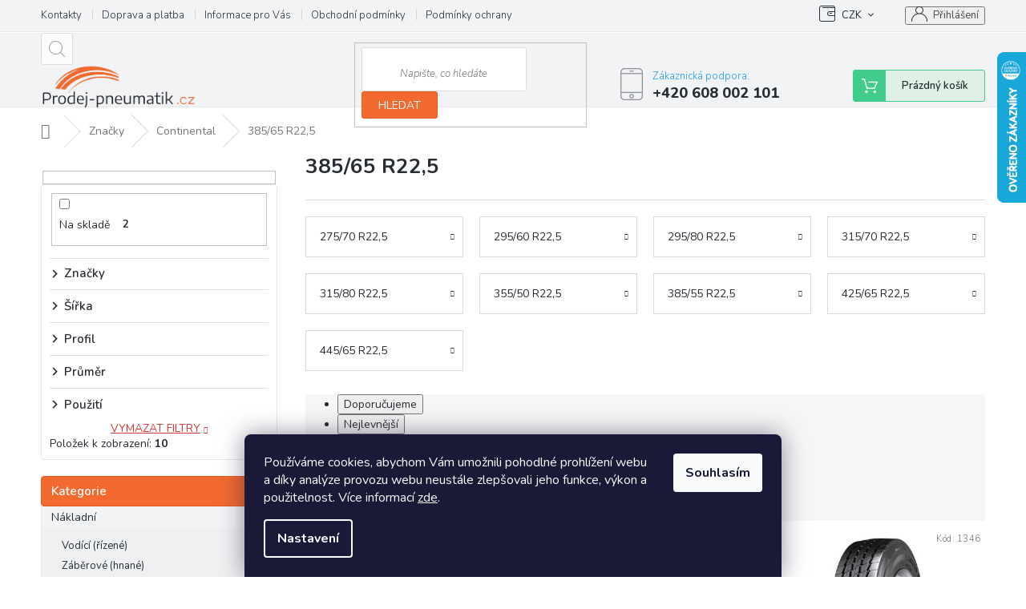

--- FILE ---
content_type: text/html; charset=utf-8
request_url: https://www.prodej-pneumatik.cz/continental-385-65-22-5/
body_size: 25719
content:
<!doctype html><html lang="cs" dir="ltr" class="header-background-light external-fonts-loaded"><head><meta charset="utf-8" /><meta name="viewport" content="width=device-width,initial-scale=1" /><title>385/65 R22,5 - Prodej-pneumatik.cz</title><link rel="preconnect" href="https://cdn.myshoptet.com" /><link rel="dns-prefetch" href="https://cdn.myshoptet.com" /><link rel="preload" href="https://cdn.myshoptet.com/prj/dist/master/cms/libs/jquery/jquery-1.11.3.min.js" as="script" /><link href="https://cdn.myshoptet.com/prj/dist/master/cms/templates/frontend_templates/shared/css/font-face/source-sans-3.css" rel="stylesheet"><link href="https://cdn.myshoptet.com/prj/dist/master/cms/templates/frontend_templates/shared/css/font-face/exo-2.css" rel="stylesheet"><link href="https://cdn.myshoptet.com/prj/dist/master/shop/dist/font-shoptet-11.css.62c94c7785ff2cea73b2.css" rel="stylesheet"><script>
dataLayer = [];
dataLayer.push({'shoptet' : {
    "pageId": 3948,
    "pageType": "parametricCategory",
    "currency": "CZK",
    "currencyInfo": {
        "decimalSeparator": ",",
        "exchangeRate": 1,
        "priceDecimalPlaces": 0,
        "symbol": "K\u010d",
        "symbolLeft": 0,
        "thousandSeparator": " "
    },
    "language": "cs",
    "projectId": 341611,
    "category": {
        "guid": "284fb850-92e6-11eb-90ab-b8ca3a6a5ac4",
        "path": "Zna\u010dky pneumatik | Continental",
        "parentCategoryGuid": "fb66aed4-92e0-11eb-90ab-b8ca3a6a5ac4"
    },
    "cartInfo": {
        "id": null,
        "freeShipping": false,
        "freeShippingFrom": null,
        "leftToFreeGift": {
            "formattedPrice": "0 K\u010d",
            "priceLeft": 0
        },
        "freeGift": false,
        "leftToFreeShipping": {
            "priceLeft": null,
            "dependOnRegion": null,
            "formattedPrice": null
        },
        "discountCoupon": [],
        "getNoBillingShippingPrice": {
            "withoutVat": 0,
            "vat": 0,
            "withVat": 0
        },
        "cartItems": [],
        "taxMode": "ORDINARY"
    },
    "cart": [],
    "customer": {
        "priceRatio": 1,
        "priceListId": 1,
        "groupId": null,
        "registered": false,
        "mainAccount": false
    }
}});
dataLayer.push({'cookie_consent' : {
    "marketing": "denied",
    "analytics": "denied"
}});
document.addEventListener('DOMContentLoaded', function() {
    shoptet.consent.onAccept(function(agreements) {
        if (agreements.length == 0) {
            return;
        }
        dataLayer.push({
            'cookie_consent' : {
                'marketing' : (agreements.includes(shoptet.config.cookiesConsentOptPersonalisation)
                    ? 'granted' : 'denied'),
                'analytics': (agreements.includes(shoptet.config.cookiesConsentOptAnalytics)
                    ? 'granted' : 'denied')
            },
            'event': 'cookie_consent'
        });
    });
});
</script>
<meta property="og:type" content="website"><meta property="og:site_name" content="prodej-pneumatik.cz"><meta property="og:url" content="https://www.prodej-pneumatik.cz/continental-385-65-22-5/"><meta property="og:title" content="385/65 R22,5 - Prodej-pneumatik.cz"><meta name="author" content="Prodej-pneumatik.cz"><meta name="web_author" content="Shoptet.cz"><meta name="dcterms.rightsHolder" content="www.prodej-pneumatik.cz"><meta name="robots" content="index,follow"><meta property="og:image" content="https://www.prodej-pneumatik.cz/user/categories/orig/continental.jpg"><meta name="google-site-verification" content="RlubFodE5Iq56jZY73wBr_6TPIg_g6N6Co62ZrfXVs0"><style>:root {--color-primary: #239ceb;--color-primary-h: 204;--color-primary-s: 83%;--color-primary-l: 53%;--color-primary-hover: #1997e5;--color-primary-hover-h: 203;--color-primary-hover-s: 80%;--color-primary-hover-l: 50%;--color-secondary: #468c98;--color-secondary-h: 189;--color-secondary-s: 37%;--color-secondary-l: 44%;--color-secondary-hover: #3b7580;--color-secondary-hover-h: 190;--color-secondary-hover-s: 37%;--color-secondary-hover-l: 37%;--color-tertiary: #468c98;--color-tertiary-h: 189;--color-tertiary-s: 37%;--color-tertiary-l: 44%;--color-tertiary-hover: #3b7580;--color-tertiary-hover-h: 190;--color-tertiary-hover-s: 37%;--color-tertiary-hover-l: 37%;--color-header-background: #ffffff;--template-font: "Source Sans 3";--template-headings-font: "Exo 2";--header-background-url: none;--cookies-notice-background: #1A1937;--cookies-notice-color: #F8FAFB;--cookies-notice-button-hover: #f5f5f5;--cookies-notice-link-hover: #27263f;--templates-update-management-preview-mode-content: "Náhled aktualizací šablony je aktivní pro váš prohlížeč."}</style>
    
    <link href="https://cdn.myshoptet.com/prj/dist/master/shop/dist/main-11.less.fcb4a42d7bd8a71b7ee2.css" rel="stylesheet" />
        
    <script>var shoptet = shoptet || {};</script>
    <script src="https://cdn.myshoptet.com/prj/dist/master/shop/dist/main-3g-header.js.05f199e7fd2450312de2.js"></script>
<!-- User include --><!-- api 608(256) html code header -->
<link rel="stylesheet" href="https://cdn.myshoptet.com/usr/api2.dklab.cz/user/documents/_doplnky/bannery/341611/3580/341611_3580.css" type="text/css" /><style>
        :root {
            --dklab-bannery-b-hp-padding: 15px;
            --dklab-bannery-b-hp-box-padding: 15px;
            --dklab-bannery-b-hp-big-screen: 25%;
            --dklab-bannery-b-hp-medium-screen: 25%;
            --dklab-bannery-b-hp-small-screen: 25%;
            --dklab-bannery-b-hp-tablet-screen: 25%;
            --dklab-bannery-b-hp-mobile-screen: 50%;

            --dklab-bannery-i-hp-icon-color: #E15C23;
            --dklab-bannery-i-hp-color: #282D35;
            --dklab-bannery-i-hp-background: #FFFFFF;            
            
            --dklab-bannery-i-d-icon-color: #E15C23;
            --dklab-bannery-i-d-color: #282D35;
            --dklab-bannery-i-d-background: #FFFFFF;


            --dklab-bannery-i-hp-w-big-screen: 4;
            --dklab-bannery-i-hp-w-medium-screen: 4;
            --dklab-bannery-i-hp-w-small-screen: 4;
            --dklab-bannery-i-hp-w-tablet-screen: 4;
            --dklab-bannery-i-hp-w-mobile-screen: 2;
            
            --dklab-bannery-i-d-w-big-screen: 4;
            --dklab-bannery-i-d-w-medium-screen: 4;
            --dklab-bannery-i-d-w-small-screen: 4;
            --dklab-bannery-i-d-w-tablet-screen: 4;
            --dklab-bannery-i-d-w-mobile-screen: 2;

        }</style>
<!-- api 706(352) html code header -->
<link rel="stylesheet" href="https://cdn.myshoptet.com/usr/api2.dklab.cz/user/documents/_doplnky/zalozky/341611/861/341611_861.css" type="text/css" /><style>
        :root {
            
        }
        </style>
<!-- service 409(63) html code header -->
<style>
#filters h4{cursor:pointer;}[class~=slider-wrapper],[class~=filter-section]{padding-left:0;}#filters h4{padding-left:13.5pt;}[class~=filter-section],[class~=slider-wrapper]{padding-bottom:0 !important;}#filters h4:before{position:absolute;}#filters h4:before{left:0;}[class~=filter-section],[class~=slider-wrapper]{padding-right:0;}#filters h4{padding-bottom:9pt;}#filters h4{padding-right:13.5pt;}#filters > .slider-wrapper,[class~=slider-wrapper] > div,.filter-sections form,[class~=slider-wrapper][class~=filter-section] > div,.razeni > form{display:none;}#filters h4:before,#filters .otevreny h4:before{content:"\e911";}#filters h4{padding-top:9pt;}[class~=filter-section],[class~=slider-wrapper]{padding-top:0 !important;}[class~=filter-section]{border-top-width:0 !important;}[class~=filter-section]{border-top-style:none !important;}[class~=filter-section]{border-top-color:currentColor !important;}#filters .otevreny h4:before,#filters h4:before{font-family:shoptet;}#filters h4{position:relative;}#filters h4{margin-left:0 !important;}[class~=filter-section]{border-image:none !important;}#filters h4{margin-bottom:0 !important;}#filters h4{margin-right:0 !important;}#filters h4{margin-top:0 !important;}#filters h4{border-top-width:.0625pc;}#filters h4{border-top-style:solid;}#filters h4{border-top-color:#e0e0e0;}[class~=slider-wrapper]{max-width:none;}[class~=otevreny] form,.slider-wrapper.otevreny > div,[class~=slider-wrapper][class~=otevreny] > div,.otevreny form{display:block;}#filters h4{border-image:none;}[class~=param-filter-top]{margin-bottom:.9375pc;}[class~=otevreny] form{margin-bottom:15pt;}[class~=slider-wrapper]{color:inherit;}#filters .otevreny h4:before{-webkit-transform:rotate(180deg);}[class~=slider-wrapper],#filters h4:before{background:none;}#filters h4:before{-webkit-transform:rotate(90deg);}#filters h4:before{-moz-transform:rotate(90deg);}[class~=param-filter-top] form{display:block !important;}#filters h4:before{-o-transform:rotate(90deg);}#filters h4:before{-ms-transform:rotate(90deg);}#filters h4:before{transform:rotate(90deg);}#filters h4:before{font-size:.104166667in;}#filters .otevreny h4:before{-moz-transform:rotate(180deg);}#filters .otevreny h4:before{-o-transform:rotate(180deg);}#filters h4:before{top:36%;}#filters .otevreny h4:before{-ms-transform:rotate(180deg);}#filters h4:before{height:auto;}#filters h4:before{width:auto;}#filters .otevreny h4:before{transform:rotate(180deg);}
@media screen and (max-width: 767px) {
.param-filter-top{padding-top: 15px;}
}
#content .filters-wrapper > div:first-of-type, #footer .filters-wrapper > div:first-of-type {text-align: left;}
.template-11.one-column-body .content .filter-sections{padding-top: 15px; padding-bottom: 15px;}
</style>
<!-- service 608(256) html code header -->
<link rel="stylesheet" href="https://cdn.myshoptet.com/usr/api.dklab.cz/user/documents/fontawesome/css/all.css?v=1.02" type="text/css" />
<!-- service 1539(1149) html code header -->
<link rel="stylesheet" href="https://cdn.myshoptet.com/usr/apollo.jakubtursky.sk/user/documents/assets/contact-form/main.css?v=28">
<!-- service 479(131) html code header -->
<link href="https://fonts.googleapis.com/css?family=Nunito:200,200i,300,300i,400,400i,600,600i,700,700i,800,800i,900,900i&subset=latin-ext" rel="stylesheet">
<link rel="stylesheet" href="https://cdn.myshoptet.com/usr/shoptet.tomashlad.eu/user/documents/extras/jaspis-new/jaspis.css?v020">
<link rel="stylesheet" href="https://shoptet.tomashlad.eu/user/documents/modul/jaspis/animate.css">

<style>
.not-working {background-color: black;color:white;width:100%;height:100%;position:fixed;top:0;left:0;z-index:9999999;text-align:center;padding:50px;}

@media all and (-ms-high-contrast:none)
     {
     .navigation-buttons {display: inline-table}
     }

#header .site-name a img {
transition:none !important;
}
.quantity.increase {
    min-width: unset;
    min-height: unset;
    padding: 0;
}
.quantity.increase span {display: none;}
.quantity.decrease {
    min-width: unset;
    min-height: unset;
    padding: 0;
}
.quantity.decrease span {display: none;}
.search {z-index:9999;}
.top-navigation-menu-visible .top-navigation-bar-menu-helper {z-index:11111;}
.menu-helper::after {background:transparent;}
.menu-helper {top: 93px;}
  .categories li.active>a:hover {background:transparent;}
  #footer h5 {color:white;}
  .footer-links-icons {display:none;}
  .container.footer-bottom {display:block !important;}
</style>
<link rel="stylesheet" href="https://cdn.myshoptet.com/usr/shoptet.tomashlad.eu/user/documents/extras/jaspis-new/screen.css?v=0003"/>
<style>
.footer-links-icons {display: block;}
#colorbox, #cboxOverlay, #cboxWrapper {z-index:999}
.custom-footer ul li:before {content:"›";font-size:18px;}
</style>
<!-- project html code header -->
<meta name="seznam-wmt" content="dGMT0LqsMH75iQlVxc1nSAUKLK7qt9oW" />

<!-- <link href="/user/documents/assets/css/style.css?v=" rel="stylesheet" /> -->
<link href="/user/documents/assets/css/style.css?v=1.01" rel="stylesheet" />

<style>
.shp-tabs-holder ul.shp-tabs li a { font-weight: bold;color: #282d35 }
</style>

<style type="text/css">
.category-perex.empty-content-category {
      display: none !important;
}
</style>


<!-- /User include --><link rel="shortcut icon" href="/favicon.ico" type="image/x-icon" /><link rel="canonical" href="https://www.prodej-pneumatik.cz/continental-385-65-22-5/" />    <script>
        var _hwq = _hwq || [];
        _hwq.push(['setKey', '4D757F3E8F9DC6AAD3D35FEB5C1FB31C']);
        _hwq.push(['setTopPos', '0']);
        _hwq.push(['showWidget', '22']);
        (function() {
            var ho = document.createElement('script');
            ho.src = 'https://cz.im9.cz/direct/i/gjs.php?n=wdgt&sak=4D757F3E8F9DC6AAD3D35FEB5C1FB31C';
            var s = document.getElementsByTagName('script')[0]; s.parentNode.insertBefore(ho, s);
        })();
    </script>
    <!-- Global site tag (gtag.js) - Google Analytics -->
    <script async src="https://www.googletagmanager.com/gtag/js?id=G-DK9MLGQ47F"></script>
    <script>
        
        window.dataLayer = window.dataLayer || [];
        function gtag(){dataLayer.push(arguments);}
        

                    console.debug('default consent data');

            gtag('consent', 'default', {"ad_storage":"denied","analytics_storage":"denied","ad_user_data":"denied","ad_personalization":"denied","wait_for_update":500});
            dataLayer.push({
                'event': 'default_consent'
            });
        
        gtag('js', new Date());

        
                gtag('config', 'G-DK9MLGQ47F', {"groups":"GA4","send_page_view":false,"content_group":"category","currency":"CZK","page_language":"cs"});
        
                gtag('config', 'AW-644832393');
        
        
        
        
        
                    gtag('event', 'page_view', {"send_to":"GA4","page_language":"cs","content_group":"category","currency":"CZK"});
        
        
        
        
        
        
        
        
        
        
        
        
        
        document.addEventListener('DOMContentLoaded', function() {
            if (typeof shoptet.tracking !== 'undefined') {
                for (var id in shoptet.tracking.bannersList) {
                    gtag('event', 'view_promotion', {
                        "send_to": "UA",
                        "promotions": [
                            {
                                "id": shoptet.tracking.bannersList[id].id,
                                "name": shoptet.tracking.bannersList[id].name,
                                "position": shoptet.tracking.bannersList[id].position
                            }
                        ]
                    });
                }
            }

            shoptet.consent.onAccept(function(agreements) {
                if (agreements.length !== 0) {
                    console.debug('gtag consent accept');
                    var gtagConsentPayload =  {
                        'ad_storage': agreements.includes(shoptet.config.cookiesConsentOptPersonalisation)
                            ? 'granted' : 'denied',
                        'analytics_storage': agreements.includes(shoptet.config.cookiesConsentOptAnalytics)
                            ? 'granted' : 'denied',
                                                                                                'ad_user_data': agreements.includes(shoptet.config.cookiesConsentOptPersonalisation)
                            ? 'granted' : 'denied',
                        'ad_personalization': agreements.includes(shoptet.config.cookiesConsentOptPersonalisation)
                            ? 'granted' : 'denied',
                        };
                    console.debug('update consent data', gtagConsentPayload);
                    gtag('consent', 'update', gtagConsentPayload);
                    dataLayer.push(
                        { 'event': 'update_consent' }
                    );
                }
            });
        });
    </script>
</head><body class="desktop id-3948 in-continental-385-65-22-5 template-11 type-category subtype-category-parametric multiple-columns-body columns-3 ums_forms_redesign--off ums_a11y_category_page--on ums_discussion_rating_forms--off ums_flags_display_unification--on ums_a11y_login--on mobile-header-version-0"><noscript>
    <style>
        #header {
            padding-top: 0;
            position: relative !important;
            top: 0;
        }
        .header-navigation {
            position: relative !important;
        }
        .overall-wrapper {
            margin: 0 !important;
        }
        body:not(.ready) {
            visibility: visible !important;
        }
    </style>
    <div class="no-javascript">
        <div class="no-javascript__title">Musíte změnit nastavení vašeho prohlížeče</div>
        <div class="no-javascript__text">Podívejte se na: <a href="https://www.google.com/support/bin/answer.py?answer=23852">Jak povolit JavaScript ve vašem prohlížeči</a>.</div>
        <div class="no-javascript__text">Pokud používáte software na blokování reklam, může být nutné povolit JavaScript z této stránky.</div>
        <div class="no-javascript__text">Děkujeme.</div>
    </div>
</noscript>

        <div id="fb-root"></div>
        <script>
            window.fbAsyncInit = function() {
                FB.init({
//                    appId            : 'your-app-id',
                    autoLogAppEvents : true,
                    xfbml            : true,
                    version          : 'v19.0'
                });
            };
        </script>
        <script async defer crossorigin="anonymous" src="https://connect.facebook.net/cs_CZ/sdk.js"></script>    <div class="siteCookies siteCookies--bottom siteCookies--dark js-siteCookies" role="dialog" data-testid="cookiesPopup" data-nosnippet>
        <div class="siteCookies__form">
            <div class="siteCookies__content">
                <div class="siteCookies__text">
                    Používáme cookies, abychom Vám umožnili pohodlné prohlížení webu a díky analýze provozu webu neustále zlepšovali jeho funkce, výkon a použitelnost. Více informací <a href="http://www.prodej-pneumatik.cz/podminky-ochrany-osobnich-udaju/" target="\">zde</a>.
                </div>
                <p class="siteCookies__links">
                    <button class="siteCookies__link js-cookies-settings" aria-label="Nastavení cookies" data-testid="cookiesSettings">Nastavení</button>
                </p>
            </div>
            <div class="siteCookies__buttonWrap">
                                <button class="siteCookies__button js-cookiesConsentSubmit" value="all" aria-label="Přijmout cookies" data-testid="buttonCookiesAccept">Souhlasím</button>
            </div>
        </div>
        <script>
            document.addEventListener("DOMContentLoaded", () => {
                const siteCookies = document.querySelector('.js-siteCookies');
                document.addEventListener("scroll", shoptet.common.throttle(() => {
                    const st = document.documentElement.scrollTop;
                    if (st > 1) {
                        siteCookies.classList.add('siteCookies--scrolled');
                    } else {
                        siteCookies.classList.remove('siteCookies--scrolled');
                    }
                }, 100));
            });
        </script>
    </div>
<a href="#content" class="skip-link sr-only">Přejít na obsah</a><div class="overall-wrapper"><div class="user-action"><div class="container">
    <div class="user-action-in">
                    <div id="login" class="user-action-login popup-widget login-widget" role="dialog" aria-labelledby="loginHeading">
        <div class="popup-widget-inner">
                            <h2 id="loginHeading">Přihlášení k vašemu účtu</h2><div id="customerLogin"><form action="/action/Customer/Login/" method="post" id="formLoginIncluded" class="csrf-enabled formLogin" data-testid="formLogin"><input type="hidden" name="referer" value="" /><div class="form-group"><div class="input-wrapper email js-validated-element-wrapper no-label"><input type="email" name="email" class="form-control" autofocus placeholder="E-mailová adresa (např. jan@novak.cz)" data-testid="inputEmail" autocomplete="email" required /></div></div><div class="form-group"><div class="input-wrapper password js-validated-element-wrapper no-label"><input type="password" name="password" class="form-control" placeholder="Heslo" data-testid="inputPassword" autocomplete="current-password" required /><span class="no-display">Nemůžete vyplnit toto pole</span><input type="text" name="surname" value="" class="no-display" /></div></div><div class="form-group"><div class="login-wrapper"><button type="submit" class="btn btn-secondary btn-text btn-login" data-testid="buttonSubmit">Přihlásit se</button><div class="password-helper"><a href="/registrace/" data-testid="signup" rel="nofollow">Nová registrace</a><a href="/klient/zapomenute-heslo/" rel="nofollow">Zapomenuté heslo</a></div></div></div><div class="social-login-buttons"><div class="social-login-buttons-divider"><span>nebo</span></div><div class="form-group"><a href="/action/Social/login/?provider=Seznam" class="login-btn seznam" rel="nofollow"><span class="login-seznam-icon"></span><strong>Přihlásit se přes Seznam</strong></a></div></div></form>
</div>                    </div>
    </div>

                            <div id="cart-widget" class="user-action-cart popup-widget cart-widget loader-wrapper" data-testid="popupCartWidget" role="dialog" aria-hidden="true">
    <div class="popup-widget-inner cart-widget-inner place-cart-here">
        <div class="loader-overlay">
            <div class="loader"></div>
        </div>
    </div>

    <div class="cart-widget-button">
        <a href="/kosik/" class="btn btn-conversion" id="continue-order-button" rel="nofollow" data-testid="buttonNextStep">Pokračovat do košíku</a>
    </div>
</div>
            </div>
</div>
</div><div class="top-navigation-bar" data-testid="topNavigationBar">

    <div class="container">

        <div class="top-navigation-contacts">
            <strong>Zákaznická podpora:</strong><a href="tel:+420608002101" class="project-phone" aria-label="Zavolat na +420608002101" data-testid="contactboxPhone"><span>+420 608 002 101</span></a><a href="mailto:obchod@prodej-pneumatik.cz" class="project-email" data-testid="contactboxEmail"><span>obchod@prodej-pneumatik.cz</span></a>        </div>

                            <div class="top-navigation-menu">
                <div class="top-navigation-menu-trigger"></div>
                <ul class="top-navigation-bar-menu">
                                            <li class="top-navigation-menu-item-29">
                            <a href="/kontakty/">Kontakty</a>
                        </li>
                                            <li class="top-navigation-menu-item-903">
                            <a href="/doprava-a-platba/">Doprava a platba</a>
                        </li>
                                            <li class="top-navigation-menu-item-951">
                            <a href="/informace-pro-vas/">Informace pro Vás</a>
                        </li>
                                            <li class="top-navigation-menu-item-39">
                            <a href="/obchodni-podminky/">Obchodní podmínky</a>
                        </li>
                                            <li class="top-navigation-menu-item-691">
                            <a href="/podminky-ochrany-osobnich-udaju/">Podmínky ochrany osobních údajů </a>
                        </li>
                                            <li class="top-navigation-menu-item--6">
                            <a href="/napiste-nam/">Napište nám</a>
                        </li>
                                            <li class="top-navigation-menu-item--5">
                            <a href="/mapa-serveru/">Mapa serveru</a>
                        </li>
                                            <li class="top-navigation-menu-item-2955">
                            <a href="/znacky-pneumatik/">Značky</a>
                        </li>
                                    </ul>
                <ul class="top-navigation-bar-menu-helper"></ul>
            </div>
        
        <div class="top-navigation-tools">
            <div class="responsive-tools">
                <a href="#" class="toggle-window" data-target="search" aria-label="Hledat" data-testid="linkSearchIcon"></a>
                                                            <a href="#" class="toggle-window" data-target="login"></a>
                                                    <a href="#" class="toggle-window" data-target="navigation" aria-label="Menu" data-testid="hamburgerMenu"></a>
            </div>
                <div class="dropdown">
        <span>Ceny v:</span>
        <button id="topNavigationDropdown" type="button" data-toggle="dropdown" aria-haspopup="true" aria-expanded="false">
            CZK
            <span class="caret"></span>
        </button>
        <ul class="dropdown-menu" aria-labelledby="topNavigationDropdown"><li><a href="/action/Currency/changeCurrency/?currencyCode=CZK" rel="nofollow">CZK</a></li><li><a href="/action/Currency/changeCurrency/?currencyCode=EUR" rel="nofollow">EUR</a></li></ul>
    </div>
            <button class="top-nav-button top-nav-button-login toggle-window" type="button" data-target="login" aria-haspopup="dialog" aria-controls="login" aria-expanded="false" data-testid="signin"><span>Přihlášení</span></button>        </div>

    </div>

</div>
<header id="header"><div class="container navigation-wrapper">
    <div class="header-top">
        <div class="site-name-wrapper">
            <div class="site-name"><a href="/" data-testid="linkWebsiteLogo"><img src="https://cdn.myshoptet.com/usr/www.prodej-pneumatik.cz/user/logos/nov___logo_1_-removebg-preview.png" alt="Prodej-pneumatik.cz" fetchpriority="low" /></a></div>        </div>
        <div class="search" itemscope itemtype="https://schema.org/WebSite">
            <meta itemprop="headline" content="385/65 R22,5"/><meta itemprop="url" content="https://www.prodej-pneumatik.cz"/>            <form action="/action/ProductSearch/prepareString/" method="post"
    id="formSearchForm" class="search-form compact-form js-search-main"
    itemprop="potentialAction" itemscope itemtype="https://schema.org/SearchAction" data-testid="searchForm">
    <fieldset>
        <meta itemprop="target"
            content="https://www.prodej-pneumatik.cz/vyhledavani/?string={string}"/>
        <input type="hidden" name="language" value="cs"/>
        
            
<input
    type="search"
    name="string"
        class="query-input form-control search-input js-search-input"
    placeholder="Napište, co hledáte"
    autocomplete="off"
    required
    itemprop="query-input"
    aria-label="Vyhledávání"
    data-testid="searchInput"
>
            <button type="submit" class="btn btn-default" data-testid="searchBtn">Hledat</button>
        
    </fieldset>
</form>
        </div>
        <div class="navigation-buttons">
                
    <a href="/kosik/" class="btn btn-icon toggle-window cart-count" data-target="cart" data-hover="true" data-redirect="true" data-testid="headerCart" rel="nofollow" aria-haspopup="dialog" aria-expanded="false" aria-controls="cart-widget">
        
                <span class="sr-only">Nákupní košík</span>
        
            <span class="cart-price visible-lg-inline-block" data-testid="headerCartPrice">
                                    Prázdný košík                            </span>
        
    
            </a>
        </div>
    </div>
    <nav id="navigation" aria-label="Hlavní menu" data-collapsible="true"><div class="navigation-in menu"><ul class="menu-level-1" role="menubar" data-testid="headerMenuItems"><li class="menu-item-747 ext" role="none"><a href="/nakladni-pneumatiky/" data-testid="headerMenuItem" role="menuitem" aria-haspopup="true" aria-expanded="false"><b>Nákladní</b><span class="submenu-arrow"></span></a><ul class="menu-level-2" aria-label="Nákladní" tabindex="-1" role="menu"><li class="menu-item-750" role="none"><a href="/vodici-nakladni-pneumatiky/" class="menu-image" data-testid="headerMenuItem" tabindex="-1" aria-hidden="true"><img src="data:image/svg+xml,%3Csvg%20width%3D%22140%22%20height%3D%22100%22%20xmlns%3D%22http%3A%2F%2Fwww.w3.org%2F2000%2Fsvg%22%3E%3C%2Fsvg%3E" alt="" aria-hidden="true" width="140" height="100"  data-src="https://cdn.myshoptet.com/usr/www.prodej-pneumatik.cz/user/categories/thumb/n__kladn___vod__c__.png" fetchpriority="low" /></a><div><a href="/vodici-nakladni-pneumatiky/" data-testid="headerMenuItem" role="menuitem"><span>Vodící (řízené)</span></a>
                        </div></li><li class="menu-item-753" role="none"><a href="/zaberove-nakladni-pneumatiky/" class="menu-image" data-testid="headerMenuItem" tabindex="-1" aria-hidden="true"><img src="data:image/svg+xml,%3Csvg%20width%3D%22140%22%20height%3D%22100%22%20xmlns%3D%22http%3A%2F%2Fwww.w3.org%2F2000%2Fsvg%22%3E%3C%2Fsvg%3E" alt="" aria-hidden="true" width="140" height="100"  data-src="https://cdn.myshoptet.com/usr/www.prodej-pneumatik.cz/user/categories/thumb/n__kladn___z__b__rov__.png" fetchpriority="low" /></a><div><a href="/zaberove-nakladni-pneumatiky/" data-testid="headerMenuItem" role="menuitem"><span>Záběrové (hnané)</span></a>
                        </div></li><li class="menu-item-756" role="none"><a href="/navesove-nakladni-pneumatiky/" class="menu-image" data-testid="headerMenuItem" tabindex="-1" aria-hidden="true"><img src="data:image/svg+xml,%3Csvg%20width%3D%22140%22%20height%3D%22100%22%20xmlns%3D%22http%3A%2F%2Fwww.w3.org%2F2000%2Fsvg%22%3E%3C%2Fsvg%3E" alt="" aria-hidden="true" width="140" height="100"  data-src="https://cdn.myshoptet.com/usr/www.prodej-pneumatik.cz/user/categories/thumb/n__v__sov__.png" fetchpriority="low" /></a><div><a href="/navesove-nakladni-pneumatiky/" data-testid="headerMenuItem" role="menuitem"><span>Návěsové</span></a>
                        </div></li><li class="menu-item-759" role="none"><a href="/nakladni-pneumatiky-na-vsechny-napravy/" class="menu-image" data-testid="headerMenuItem" tabindex="-1" aria-hidden="true"><img src="data:image/svg+xml,%3Csvg%20width%3D%22140%22%20height%3D%22100%22%20xmlns%3D%22http%3A%2F%2Fwww.w3.org%2F2000%2Fsvg%22%3E%3C%2Fsvg%3E" alt="" aria-hidden="true" width="140" height="100"  data-src="https://cdn.myshoptet.com/usr/www.prodej-pneumatik.cz/user/categories/thumb/uni.png" fetchpriority="low" /></a><div><a href="/nakladni-pneumatiky-na-vsechny-napravy/" data-testid="headerMenuItem" role="menuitem"><span>Pro všechny nápravy (UNI)</span></a>
                        </div></li></ul></li>
<li class="menu-item-762 ext" role="none"><a href="/autobusove-pneumatiky/" data-testid="headerMenuItem" role="menuitem" aria-haspopup="true" aria-expanded="false"><b>Autobusové</b><span class="submenu-arrow"></span></a><ul class="menu-level-2" aria-label="Autobusové" tabindex="-1" role="menu"><li class="menu-item-765" role="none"><a href="/vodici-pneumatiky-na-autobus/" class="menu-image" data-testid="headerMenuItem" tabindex="-1" aria-hidden="true"><img src="data:image/svg+xml,%3Csvg%20width%3D%22140%22%20height%3D%22100%22%20xmlns%3D%22http%3A%2F%2Fwww.w3.org%2F2000%2Fsvg%22%3E%3C%2Fsvg%3E" alt="" aria-hidden="true" width="140" height="100"  data-src="https://cdn.myshoptet.com/usr/www.prodej-pneumatik.cz/user/categories/thumb/auobus_vod__c__.png" fetchpriority="low" /></a><div><a href="/vodici-pneumatiky-na-autobus/" data-testid="headerMenuItem" role="menuitem"><span>Vodící (řízené)</span></a>
                        </div></li><li class="menu-item-768" role="none"><a href="/zaberove-pneumatiky-na-autobus/" class="menu-image" data-testid="headerMenuItem" tabindex="-1" aria-hidden="true"><img src="data:image/svg+xml,%3Csvg%20width%3D%22140%22%20height%3D%22100%22%20xmlns%3D%22http%3A%2F%2Fwww.w3.org%2F2000%2Fsvg%22%3E%3C%2Fsvg%3E" alt="" aria-hidden="true" width="140" height="100"  data-src="https://cdn.myshoptet.com/usr/www.prodej-pneumatik.cz/user/categories/thumb/auobus_z__b__rov__.png" fetchpriority="low" /></a><div><a href="/zaberove-pneumatiky-na-autobus/" data-testid="headerMenuItem" role="menuitem"><span>Záběrové (hnané)</span></a>
                        </div></li><li class="menu-item-771" role="none"><a href="/pro-vsechny-napravy--uni/" class="menu-image" data-testid="headerMenuItem" tabindex="-1" aria-hidden="true"><img src="data:image/svg+xml,%3Csvg%20width%3D%22140%22%20height%3D%22100%22%20xmlns%3D%22http%3A%2F%2Fwww.w3.org%2F2000%2Fsvg%22%3E%3C%2Fsvg%3E" alt="" aria-hidden="true" width="140" height="100"  data-src="https://cdn.myshoptet.com/usr/www.prodej-pneumatik.cz/user/categories/thumb/auobus_uni.png" fetchpriority="low" /></a><div><a href="/pro-vsechny-napravy--uni/" data-testid="headerMenuItem" role="menuitem"><span>Pro všechny nápravy (UNI)</span></a>
                        </div></li></ul></li>
<li class="menu-item-774 ext" role="none"><a href="/stavebni-a-prumyslove-pneumatiky/" data-testid="headerMenuItem" role="menuitem" aria-haspopup="true" aria-expanded="false"><b>Stavební a průmyslové</b><span class="submenu-arrow"></span></a><ul class="menu-level-2" aria-label="Stavební a průmyslové" tabindex="-1" role="menu"><li class="menu-item-777" role="none"><a href="/pneumatiky-na-smykem-rizene-nakladace/" class="menu-image" data-testid="headerMenuItem" tabindex="-1" aria-hidden="true"><img src="data:image/svg+xml,%3Csvg%20width%3D%22140%22%20height%3D%22100%22%20xmlns%3D%22http%3A%2F%2Fwww.w3.org%2F2000%2Fsvg%22%3E%3C%2Fsvg%3E" alt="" aria-hidden="true" width="140" height="100"  data-src="https://cdn.myshoptet.com/usr/www.prodej-pneumatik.cz/user/categories/thumb/smykem_____zen___naklada__e.jpg" fetchpriority="low" /></a><div><a href="/pneumatiky-na-smykem-rizene-nakladace/" data-testid="headerMenuItem" role="menuitem"><span>Smykem řízené nakladače</span></a>
                        </div></li><li class="menu-item-780 has-third-level" role="none"><a href="/pneumatiky-na-traktor-bagry/" class="menu-image" data-testid="headerMenuItem" tabindex="-1" aria-hidden="true"><img src="data:image/svg+xml,%3Csvg%20width%3D%22140%22%20height%3D%22100%22%20xmlns%3D%22http%3A%2F%2Fwww.w3.org%2F2000%2Fsvg%22%3E%3C%2Fsvg%3E" alt="" aria-hidden="true" width="140" height="100"  data-src="https://cdn.myshoptet.com/usr/www.prodej-pneumatik.cz/user/categories/thumb/traktorbagry.jpg" fetchpriority="low" /></a><div><a href="/pneumatiky-na-traktor-bagry/" data-testid="headerMenuItem" role="menuitem"><span>Traktor-bagry (Backhoe)</span></a>
                                                    <ul class="menu-level-3" role="menu">
                                                                    <li class="menu-item-783" role="none">
                                        <a href="/diagonalni-pneumatiky-na-traktorbagry/" data-testid="headerMenuItem" role="menuitem">
                                            Diagonální</a>,                                    </li>
                                                                    <li class="menu-item-786" role="none">
                                        <a href="/radialni-pneumatiky-na-traktorbagry/" data-testid="headerMenuItem" role="menuitem">
                                            Radiální</a>                                    </li>
                                                            </ul>
                        </div></li><li class="menu-item-789" role="none"><a href="/pneumatiky-na-kolova-rypadla--otocne-bagry/" class="menu-image" data-testid="headerMenuItem" tabindex="-1" aria-hidden="true"><img src="data:image/svg+xml,%3Csvg%20width%3D%22140%22%20height%3D%22100%22%20xmlns%3D%22http%3A%2F%2Fwww.w3.org%2F2000%2Fsvg%22%3E%3C%2Fsvg%3E" alt="" aria-hidden="true" width="140" height="100"  data-src="https://cdn.myshoptet.com/usr/www.prodej-pneumatik.cz/user/categories/thumb/oto__n___bagry.jpg" fetchpriority="low" /></a><div><a href="/pneumatiky-na-kolova-rypadla--otocne-bagry/" data-testid="headerMenuItem" role="menuitem"><span>Otočné bagry</span></a>
                        </div></li><li class="menu-item-792 has-third-level" role="none"><a href="/teleskopicke-manipulatory-a-terenni-desty/" class="menu-image" data-testid="headerMenuItem" tabindex="-1" aria-hidden="true"><img src="data:image/svg+xml,%3Csvg%20width%3D%22140%22%20height%3D%22100%22%20xmlns%3D%22http%3A%2F%2Fwww.w3.org%2F2000%2Fsvg%22%3E%3C%2Fsvg%3E" alt="" aria-hidden="true" width="140" height="100"  data-src="https://cdn.myshoptet.com/usr/www.prodej-pneumatik.cz/user/categories/thumb/teleskoick___manipul__tory.jpg" fetchpriority="low" /></a><div><a href="/teleskopicke-manipulatory-a-terenni-desty/" data-testid="headerMenuItem" role="menuitem"><span>Teleskopické manipulátory a terénní desty</span></a>
                                                    <ul class="menu-level-3" role="menu">
                                                                    <li class="menu-item-909" role="none">
                                        <a href="/diagonalni-pneumatiky-na-teleskopicke-manipulatory-a-terenni-desty/" data-testid="headerMenuItem" role="menuitem">
                                            Diagonální</a>,                                    </li>
                                                                    <li class="menu-item-912" role="none">
                                        <a href="/radialni-pneumatiky-na-teleskopicke-manipulatory-a-terenni-desty/" data-testid="headerMenuItem" role="menuitem">
                                            Radiální</a>                                    </li>
                                                            </ul>
                        </div></li><li class="menu-item-795" role="none"><a href="/pneumatiky-na-autojeraby/" class="menu-image" data-testid="headerMenuItem" tabindex="-1" aria-hidden="true"><img src="data:image/svg+xml,%3Csvg%20width%3D%22140%22%20height%3D%22100%22%20xmlns%3D%22http%3A%2F%2Fwww.w3.org%2F2000%2Fsvg%22%3E%3C%2Fsvg%3E" alt="" aria-hidden="true" width="140" height="100"  data-src="https://cdn.myshoptet.com/usr/www.prodej-pneumatik.cz/user/categories/thumb/je____b.jpg" fetchpriority="low" /></a><div><a href="/pneumatiky-na-autojeraby/" data-testid="headerMenuItem" role="menuitem"><span>Autojeřáby</span></a>
                        </div></li><li class="menu-item-804 has-third-level" role="none"><a href="/pneumatiky-a-prislusenstvi-na-vysokozdvizne-voziky/" class="menu-image" data-testid="headerMenuItem" tabindex="-1" aria-hidden="true"><img src="data:image/svg+xml,%3Csvg%20width%3D%22140%22%20height%3D%22100%22%20xmlns%3D%22http%3A%2F%2Fwww.w3.org%2F2000%2Fsvg%22%3E%3C%2Fsvg%3E" alt="" aria-hidden="true" width="140" height="100"  data-src="https://cdn.myshoptet.com/usr/www.prodej-pneumatik.cz/user/categories/thumb/vzv.jpg" fetchpriority="low" /></a><div><a href="/pneumatiky-a-prislusenstvi-na-vysokozdvizne-voziky/" data-testid="headerMenuItem" role="menuitem"><span>Vysokozdvižné vozíky</span></a>
                                                    <ul class="menu-level-3" role="menu">
                                                                    <li class="menu-item-807" role="none">
                                        <a href="/vzdusnicove-pneumatiky-na-vzv/" data-testid="headerMenuItem" role="menuitem">
                                            Vzdušnicové pneumatiky</a>,                                    </li>
                                                                    <li class="menu-item-810" role="none">
                                        <a href="/superelasticke-pneumatiky-na-vzv/" data-testid="headerMenuItem" role="menuitem">
                                            Superelastické pneumatiky</a>,                                    </li>
                                                                    <li class="menu-item-816" role="none">
                                        <a href="/pridavna-zarizeni-na-vzv/" data-testid="headerMenuItem" role="menuitem">
                                            Přídavná zařízení na VZV</a>,                                    </li>
                                                                    <li class="menu-item-1497" role="none">
                                        <a href="/nosne-vidlice-na-vysokozdvizne-voziky/" data-testid="headerMenuItem" role="menuitem">
                                            Nosné vidlice na VZV</a>,                                    </li>
                                                                    <li class="menu-item-1683" role="none">
                                        <a href="/disky-na-vzv/" data-testid="headerMenuItem" role="menuitem">
                                            Disky na VZV</a>,                                    </li>
                                                                    <li class="menu-item-819" role="none">
                                        <a href="/servis-a-montaz-pneumatik/" data-testid="headerMenuItem" role="menuitem">
                                            Servis a montáž pneumatik na VZV</a>                                    </li>
                                                            </ul>
                        </div></li><li class="menu-item-1680" role="none"><a href="/valce/" class="menu-image" data-testid="headerMenuItem" tabindex="-1" aria-hidden="true"><img src="data:image/svg+xml,%3Csvg%20width%3D%22140%22%20height%3D%22100%22%20xmlns%3D%22http%3A%2F%2Fwww.w3.org%2F2000%2Fsvg%22%3E%3C%2Fsvg%3E" alt="" aria-hidden="true" width="140" height="100"  data-src="https://cdn.myshoptet.com/prj/dist/master/cms/templates/frontend_templates/00/img/folder.svg" fetchpriority="low" /></a><div><a href="/valce/" data-testid="headerMenuItem" role="menuitem"><span>Válce</span></a>
                        </div></li></ul></li>
<li class="menu-item-873 ext" role="none"><a href="/zemedelske-a-lesni-pneumatiky/" data-testid="headerMenuItem" role="menuitem" aria-haspopup="true" aria-expanded="false"><b>Zemědělské a lesní</b><span class="submenu-arrow"></span></a><ul class="menu-level-2" aria-label="Zemědělské a lesní" tabindex="-1" role="menu"><li class="menu-item-876 has-third-level" role="none"><a href="/pneumatiky-na-zemedelske-traktory/" class="menu-image" data-testid="headerMenuItem" tabindex="-1" aria-hidden="true"><img src="data:image/svg+xml,%3Csvg%20width%3D%22140%22%20height%3D%22100%22%20xmlns%3D%22http%3A%2F%2Fwww.w3.org%2F2000%2Fsvg%22%3E%3C%2Fsvg%3E" alt="" aria-hidden="true" width="140" height="100"  data-src="https://cdn.myshoptet.com/usr/www.prodej-pneumatik.cz/user/categories/thumb/zmem__d__lsk___traktor.jpg" fetchpriority="low" /></a><div><a href="/pneumatiky-na-zemedelske-traktory/" data-testid="headerMenuItem" role="menuitem"><span>Zemědělské traktory</span></a>
                                                    <ul class="menu-level-3" role="menu">
                                                                    <li class="menu-item-882" role="none">
                                        <a href="/diagonalni-pneumatiky-na-zemedelske-traktory/" data-testid="headerMenuItem" role="menuitem">
                                            Diagonální</a>,                                    </li>
                                                                    <li class="menu-item-888" role="none">
                                        <a href="/radialni-pneumatiky-na-zemedelske-traktory/" data-testid="headerMenuItem" role="menuitem">
                                            Radiální</a>                                    </li>
                                                            </ul>
                        </div></li><li class="menu-item-879 has-third-level" role="none"><a href="/pneumatiky-na-lesni-traktory/" class="menu-image" data-testid="headerMenuItem" tabindex="-1" aria-hidden="true"><img src="data:image/svg+xml,%3Csvg%20width%3D%22140%22%20height%3D%22100%22%20xmlns%3D%22http%3A%2F%2Fwww.w3.org%2F2000%2Fsvg%22%3E%3C%2Fsvg%3E" alt="" aria-hidden="true" width="140" height="100"  data-src="https://cdn.myshoptet.com/usr/www.prodej-pneumatik.cz/user/categories/thumb/lesn___traktor.png" fetchpriority="low" /></a><div><a href="/pneumatiky-na-lesni-traktory/" data-testid="headerMenuItem" role="menuitem"><span>Lesní traktory</span></a>
                                                    <ul class="menu-level-3" role="menu">
                                                                    <li class="menu-item-885" role="none">
                                        <a href="/diagonalni-pneumatiky-na-lesni-traktory/" data-testid="headerMenuItem" role="menuitem">
                                            Diagonální</a>,                                    </li>
                                                                    <li class="menu-item-891" role="none">
                                        <a href="/radialni-pneumatiky-na-lesni-traktory/" data-testid="headerMenuItem" role="menuitem">
                                            Radiální</a>                                    </li>
                                                            </ul>
                        </div></li><li class="menu-item-894" role="none"><a href="/pneumatiky-pro-harvestory-a-vyvazecky/" class="menu-image" data-testid="headerMenuItem" tabindex="-1" aria-hidden="true"><img src="data:image/svg+xml,%3Csvg%20width%3D%22140%22%20height%3D%22100%22%20xmlns%3D%22http%3A%2F%2Fwww.w3.org%2F2000%2Fsvg%22%3E%3C%2Fsvg%3E" alt="" aria-hidden="true" width="140" height="100"  data-src="https://cdn.myshoptet.com/usr/www.prodej-pneumatik.cz/user/categories/thumb/vyv____e__ka.jpg" fetchpriority="low" /></a><div><a href="/pneumatiky-pro-harvestory-a-vyvazecky/" data-testid="headerMenuItem" role="menuitem"><span>Harvestory a vyvážečky</span></a>
                        </div></li><li class="menu-item-897" role="none"><a href="/imlepent-pneumatiky/" class="menu-image" data-testid="headerMenuItem" tabindex="-1" aria-hidden="true"><img src="data:image/svg+xml,%3Csvg%20width%3D%22140%22%20height%3D%22100%22%20xmlns%3D%22http%3A%2F%2Fwww.w3.org%2F2000%2Fsvg%22%3E%3C%2Fsvg%3E" alt="" aria-hidden="true" width="140" height="100"  data-src="https://cdn.myshoptet.com/usr/www.prodej-pneumatik.cz/user/categories/thumb/iplement_pneumatiky.png" fetchpriority="low" /></a><div><a href="/imlepent-pneumatiky/" data-testid="headerMenuItem" role="menuitem"><span>Imlepent pneumatiky</span></a>
                        </div></li></ul></li>
<li class="menu-item-825 ext" role="none"><a href="/em-otr-pneumatiky/" data-testid="headerMenuItem" role="menuitem" aria-haspopup="true" aria-expanded="false"><b>EM/OTR</b><span class="submenu-arrow"></span></a><ul class="menu-level-2" aria-label="EM/OTR" tabindex="-1" role="menu"><li class="menu-item-828 has-third-level" role="none"><a href="/pneumatiky-na-nakladace/" class="menu-image" data-testid="headerMenuItem" tabindex="-1" aria-hidden="true"><img src="data:image/svg+xml,%3Csvg%20width%3D%22140%22%20height%3D%22100%22%20xmlns%3D%22http%3A%2F%2Fwww.w3.org%2F2000%2Fsvg%22%3E%3C%2Fsvg%3E" alt="" aria-hidden="true" width="140" height="100"  data-src="https://cdn.myshoptet.com/usr/www.prodej-pneumatik.cz/user/categories/thumb/naklada__.jpg" fetchpriority="low" /></a><div><a href="/pneumatiky-na-nakladace/" data-testid="headerMenuItem" role="menuitem"><span>Nakladače</span></a>
                                                    <ul class="menu-level-3" role="menu">
                                                                    <li class="menu-item-843" role="none">
                                        <a href="/diagonalni/" data-testid="headerMenuItem" role="menuitem">
                                            Diagonální</a>,                                    </li>
                                                                    <li class="menu-item-858" role="none">
                                        <a href="/radialni/" data-testid="headerMenuItem" role="menuitem">
                                            Radiální</a>                                    </li>
                                                            </ul>
                        </div></li><li class="menu-item-831" role="none"><a href="/pneumatiky-na-kloubove-dumpery/" class="menu-image" data-testid="headerMenuItem" tabindex="-1" aria-hidden="true"><img src="data:image/svg+xml,%3Csvg%20width%3D%22140%22%20height%3D%22100%22%20xmlns%3D%22http%3A%2F%2Fwww.w3.org%2F2000%2Fsvg%22%3E%3C%2Fsvg%3E" alt="" aria-hidden="true" width="140" height="100"  data-src="https://cdn.myshoptet.com/usr/www.prodej-pneumatik.cz/user/categories/thumb/dumper.jpg" fetchpriority="low" /></a><div><a href="/pneumatiky-na-kloubove-dumpery/" data-testid="headerMenuItem" role="menuitem"><span>Kloubové a pevné Dumpery</span></a>
                        </div></li></ul></li>
<li class="menu-item-924 ext" role="none"><a href="/dodavkove-pneumatiky/" data-testid="headerMenuItem" role="menuitem" aria-haspopup="true" aria-expanded="false"><b>Dodávkové</b><span class="submenu-arrow"></span></a><ul class="menu-level-2" aria-label="Dodávkové" tabindex="-1" role="menu"><li class="menu-item-927" role="none"><a href="/letni-pneu-na-dodavky/" class="menu-image" data-testid="headerMenuItem" tabindex="-1" aria-hidden="true"><img src="data:image/svg+xml,%3Csvg%20width%3D%22140%22%20height%3D%22100%22%20xmlns%3D%22http%3A%2F%2Fwww.w3.org%2F2000%2Fsvg%22%3E%3C%2Fsvg%3E" alt="" aria-hidden="true" width="140" height="100"  data-src="https://cdn.myshoptet.com/usr/www.prodej-pneumatik.cz/user/categories/thumb/letni.png" fetchpriority="low" /></a><div><a href="/letni-pneu-na-dodavky/" data-testid="headerMenuItem" role="menuitem"><span>Letní</span></a>
                        </div></li><li class="menu-item-930" role="none"><a href="/zimni-pneu-na-dodavky/" class="menu-image" data-testid="headerMenuItem" tabindex="-1" aria-hidden="true"><img src="data:image/svg+xml,%3Csvg%20width%3D%22140%22%20height%3D%22100%22%20xmlns%3D%22http%3A%2F%2Fwww.w3.org%2F2000%2Fsvg%22%3E%3C%2Fsvg%3E" alt="" aria-hidden="true" width="140" height="100"  data-src="https://cdn.myshoptet.com/usr/www.prodej-pneumatik.cz/user/categories/thumb/zimn__.png" fetchpriority="low" /></a><div><a href="/zimni-pneu-na-dodavky/" data-testid="headerMenuItem" role="menuitem"><span>Zimní</span></a>
                        </div></li><li class="menu-item-1674" role="none"><a href="/celorocni-pneu-na-dodavky/" class="menu-image" data-testid="headerMenuItem" tabindex="-1" aria-hidden="true"><img src="data:image/svg+xml,%3Csvg%20width%3D%22140%22%20height%3D%22100%22%20xmlns%3D%22http%3A%2F%2Fwww.w3.org%2F2000%2Fsvg%22%3E%3C%2Fsvg%3E" alt="" aria-hidden="true" width="140" height="100"  data-src="https://cdn.myshoptet.com/prj/dist/master/cms/templates/frontend_templates/00/img/folder.svg" fetchpriority="low" /></a><div><a href="/celorocni-pneu-na-dodavky/" data-testid="headerMenuItem" role="menuitem"><span>Celoroční</span></a>
                        </div></li></ul></li>
<li class="menu-item-918" role="none"><a href="/pneumatiky-na-ctyrkolky/" data-testid="headerMenuItem" role="menuitem" aria-expanded="false"><b>Čtyřkolky</b></a></li>
<li class="menu-item-1500" role="none"><a href="/pneu-na-zahradni-traktory/" data-testid="headerMenuItem" role="menuitem" aria-expanded="false"><b>Zahradní traktory</b></a></li>
<li class="menu-item-1536" role="none"><a href="/off-road-suv-pneumatiky/" data-testid="headerMenuItem" role="menuitem" aria-expanded="false"><b>Offroad/SUV</b></a></li>
<li class="appended-category menu-item-6059" role="none"><a href="/nakladni-disky/"><b>Nákladní disky</b></a></li><li class="appended-category menu-item-822" role="none"><a href="/gumove-pasy-na-bagry/"><b>Gumové pásy</b></a></li><li class="appended-category menu-item-2955 ext" role="none"><a href="/znacky-pneumatik/"><b>Značky</b><span class="submenu-arrow" role="menuitem"></span></a><ul class="menu-level-2 menu-level-2-appended" role="menu"><li class="menu-item-5430" role="none"><a href="/advance/" data-testid="headerMenuItem" role="menuitem"><span>Advance</span></a></li><li class="menu-item-5502" role="none"><a href="/aeolus/" data-testid="headerMenuItem" role="menuitem"><span>Aeolus</span></a></li><li class="menu-item-2958" role="none"><a href="/agate/" data-testid="headerMenuItem" role="menuitem"><span>Agate</span></a></li><li class="menu-item-2961" role="none"><a href="/alliance/" data-testid="headerMenuItem" role="menuitem"><span>Alliance</span></a></li><li class="menu-item-5424" role="none"><a href="/aplus/" data-testid="headerMenuItem" role="menuitem"><span>Aplus</span></a></li><li class="menu-item-5963" role="none"><a href="/barum/" data-testid="headerMenuItem" role="menuitem"><span>Barum</span></a></li><li class="menu-item-2964" role="none"><a href="/barkley/" data-testid="headerMenuItem" role="menuitem"><span>Barkley</span></a></li><li class="menu-item-2967" role="none"><a href="/bkt/" data-testid="headerMenuItem" role="menuitem"><span>BKT</span></a></li><li class="menu-item-2970" role="none"><a href="/bridgestone/" data-testid="headerMenuItem" role="menuitem"><span>Bridgestone</span></a></li><li class="menu-item-2973" role="none"><a href="/camso/" data-testid="headerMenuItem" role="menuitem"><span>Camso</span></a></li><li class="menu-item-2976" role="none"><a href="/continental/" data-testid="headerMenuItem" role="menuitem"><span>Continental</span></a></li><li class="menu-item-5869" role="none"><a href="/crosswind/" data-testid="headerMenuItem" role="menuitem"><span>CrossWind</span></a></li><li class="menu-item-2982" role="none"><a href="/double-coin/" data-testid="headerMenuItem" role="menuitem"><span>Double Coin</span></a></li><li class="menu-item-2985" role="none"><a href="/firestone/" data-testid="headerMenuItem" role="menuitem"><span>Firestone</span></a></li><li class="menu-item-2988" role="none"><a href="/galaxy/" data-testid="headerMenuItem" role="menuitem"><span>Galaxy</span></a></li><li class="menu-item-2991" role="none"><a href="/goodyear/" data-testid="headerMenuItem" role="menuitem"><span>Goodyear</span></a></li><li class="menu-item-2994" role="none"><a href="/gri/" data-testid="headerMenuItem" role="menuitem"><span>GRI</span></a></li><li class="menu-item-2997" role="none"><a href="/gtk/" data-testid="headerMenuItem" role="menuitem"><span>GTK</span></a></li><li class="menu-item-3000" role="none"><a href="/hankook/" data-testid="headerMenuItem" role="menuitem"><span>Hankook</span></a></li><li class="menu-item-3003" role="none"><a href="/infinity/" data-testid="headerMenuItem" role="menuitem"><span>Infinity</span></a></li><li class="menu-item-3006" role="none"><a href="/kama/" data-testid="headerMenuItem" role="menuitem"><span>Kama</span></a></li><li class="menu-item-3018" role="none"><a href="/michelin/" data-testid="headerMenuItem" role="menuitem"><span>Michelin</span></a></li><li class="menu-item-3021" role="none"><a href="/orium/" data-testid="headerMenuItem" role="menuitem"><span>Orium</span></a></li><li class="menu-item-3024" role="none"><a href="/otani/" data-testid="headerMenuItem" role="menuitem"><span>Otani</span></a></li><li class="menu-item-3012" role="none"><a href="/ozka/" data-testid="headerMenuItem" role="menuitem"><span>ÖZKA</span></a></li><li class="menu-item-3027" role="none"><a href="/triangle/" data-testid="headerMenuItem" role="menuitem"><span>Triangle</span></a></li><li class="menu-item-2979" role="none"><a href="/tyrex-cordiant/" data-testid="headerMenuItem" role="menuitem"><span>Tyrex (Cordiant)</span></a></li><li class="menu-item-3036" role="none"><a href="/solideal--camso/" data-testid="headerMenuItem" role="menuitem"><span>Solideal (Camso)</span></a></li><li class="menu-item-3045" role="none"><a href="/matador/" data-testid="headerMenuItem" role="menuitem"><span>Matador</span></a></li><li class="menu-item-3048" role="none"><a href="/mirage/" data-testid="headerMenuItem" role="menuitem"><span>Mirage</span></a></li><li class="menu-item-3051" role="none"><a href="/pirelli/" data-testid="headerMenuItem" role="menuitem"><span>Pirelli</span></a></li><li class="menu-item-5481" role="none"><a href="/dayton/" data-testid="headerMenuItem" role="menuitem"><span>Dayton</span></a></li><li class="menu-item-5866" role="none"><a href="/fulda/" data-testid="headerMenuItem" role="menuitem"><span>Fulda</span></a></li><li class="menu-item-3054" role="none"><a href="/roadguider/" data-testid="headerMenuItem" role="menuitem"><span>Roadguider</span></a></li><li class="menu-item-3060" role="none"><a href="/voltyre/" data-testid="headerMenuItem" role="menuitem"><span>Voltyre</span></a></li><li class="menu-item-5157" role="none"><a href="/marcher/" data-testid="headerMenuItem" role="menuitem"><span>Marcher</span></a></li><li class="menu-item-5208" role="none"><a href="/fullrun/" data-testid="headerMenuItem" role="menuitem"><span>Fullrun</span></a></li><li class="menu-item-5220" role="none"><a href="/leao/" data-testid="headerMenuItem" role="menuitem"><span>Leao</span></a></li><li class="menu-item-5337" role="none"><a href="/dynamo/" data-testid="headerMenuItem" role="menuitem"><span>Dynamo</span></a></li><li class="menu-item-5370" role="none"><a href="/trazano/" data-testid="headerMenuItem" role="menuitem"><span>Trazano</span></a></li><li class="menu-item-5505" role="none"><a href="/samson/" data-testid="headerMenuItem" role="menuitem"><span>Samson</span></a></li><li class="menu-item-5646" role="none"><a href="/doupro/" data-testid="headerMenuItem" role="menuitem"><span>Doupro</span></a></li><li class="menu-item-5754" role="none"><a href="/tianli/" data-testid="headerMenuItem" role="menuitem"><span>Tianli</span></a></li><li class="menu-item-5760" role="none"><a href="/sunfull/" data-testid="headerMenuItem" role="menuitem"><span>Sunfull</span></a></li><li class="menu-item-5797" role="none"><a href="/ling-long/" data-testid="headerMenuItem" role="menuitem"><span>Ling Long</span></a></li><li class="menu-item-5882" role="none"><a href="/windpower/" data-testid="headerMenuItem" role="menuitem"><span>Windpower</span></a></li><li class="menu-item-5960" role="none"><a href="/kabat/" data-testid="headerMenuItem" role="menuitem"><span>KABAT</span></a></li><li class="menu-item-6032" role="none"><a href="/kumho/" data-testid="headerMenuItem" role="menuitem"><span>Kumho</span></a></li><li class="menu-item-6062" role="none"><a href="/starmaxx/" data-testid="headerMenuItem" role="menuitem"><span>Starmaxx</span></a></li><li class="menu-item-6403" role="none"><a href="/windforce/" data-testid="headerMenuItem" role="menuitem"><span>Windforce</span></a></li></ul></li></ul></div><span class="navigation-close"></span></nav><div class="menu-helper" data-testid="hamburgerMenu"><span>Více</span></div>
</div></header><!-- / header -->


                    <div class="container breadcrumbs-wrapper">
            <div class="breadcrumbs navigation-home-icon-wrapper" itemscope itemtype="https://schema.org/BreadcrumbList">
                                                                            <span id="navigation-first" data-basetitle="Prodej-pneumatik.cz" itemprop="itemListElement" itemscope itemtype="https://schema.org/ListItem">
                <a href="/" itemprop="item" class="navigation-home-icon"><span class="sr-only" itemprop="name">Domů</span></a>
                <span class="navigation-bullet">/</span>
                <meta itemprop="position" content="1" />
            </span>
                                <span id="navigation-1" itemprop="itemListElement" itemscope itemtype="https://schema.org/ListItem">
                <a href="/znacky-pneumatik/" itemprop="item" data-testid="breadcrumbsSecondLevel"><span itemprop="name">Značky</span></a>
                <span class="navigation-bullet">/</span>
                <meta itemprop="position" content="2" />
            </span>
                                <span id="navigation-2" itemprop="itemListElement" itemscope itemtype="https://schema.org/ListItem">
                <a href="/continental/" itemprop="item" data-testid="breadcrumbsSecondLevel"><span itemprop="name">Continental</span></a>
                <span class="navigation-bullet">/</span>
                <meta itemprop="position" content="3" />
            </span>
                                            <span id="navigation-3" itemprop="itemListElement" itemscope itemtype="https://schema.org/ListItem" data-testid="breadcrumbsLastLevel">
                <meta itemprop="item" content="https://www.prodej-pneumatik.cz/continental-385-65-22-5/" />
                <meta itemprop="position" content="4" />
                <span itemprop="name" data-title="385/65 R22,5">385/65 R22,5</span>
            </span>
            </div>
        </div>
    
<div id="content-wrapper" class="container content-wrapper">
    
    <div class="content-wrapper-in">
                                                <aside class="sidebar sidebar-left"  data-testid="sidebarMenu">
                                                                                                <div class="sidebar-inner">
                                                                                                        <div class="box box-bg-variant box-sm box-filters"><div id="filters-default-position" data-filters-default-position="left"></div><div class="filters-wrapper"><div id="filters" class="filters visible"><div class="slider-wrapper"><h4><span>Cena</span></h4><div class="slider-header"><span class="from"><span id="min">11698</span> Kč</span><span class="to"><span id="max">13805</span> Kč</span></div><div class="slider-content"><div id="slider" class="param-price-filter"></div></div><span id="currencyExchangeRate" class="no-display">1</span><span id="categoryMinValue" class="no-display">11698</span><span id="categoryMaxValue" class="no-display">13805</span></div><form action="/action/ProductsListing/setPriceFilter/" method="post" id="price-filter-form"><fieldset id="price-filter"><input type="hidden" value="11698" name="priceMin" id="price-value-min" /><input type="hidden" value="13805" name="priceMax" id="price-value-max" /><input type="hidden" name="referer" value="/continental-385-65-22-5/" /></fieldset></form><div class="filter-sections"><div class="filter-section filter-section-boolean"><div class="param-filter-top"><form action="/action/ProductsListing/setStockFilter/" method="post"><fieldset><div><input type="checkbox" value="1" name="stock" id="stock" data-url="https://www.prodej-pneumatik.cz/continental-385-65-22-5/?pv24=21&amp;pv18=66&amp;pv21=69&amp;stock=1" data-filter-id="1" data-filter-code="stock"  autocomplete="off" /><label for="stock" class="filter-label">Na skladě <span class="filter-count">2</span></label></div><input type="hidden" name="referer" value="/continental-385-65-22-5/" /></fieldset></form></div></div><div id="category-filter-hover" class="visible"><div id="manufacturer-filter" class="filter-section filter-section-manufacturer"><h4><span>Značky</span></h4><form action="/action/productsListing/setManufacturerFilter/" method="post"><fieldset><div><input data-url="https://www.prodej-pneumatik.cz/continental-385-65-22-5:continental/?pv24=21&amp;pv18=66&amp;pv21=69" data-filter-id="continental" data-filter-code="manufacturerId" type="checkbox" name="manufacturerId[]" id="manufacturerId[]continental" value="continental" autocomplete="off" /><label for="manufacturerId[]continental" class="filter-label">Continental&nbsp;<span class="filter-count">10</span></label></div><input type="hidden" name="referer" value="/continental-385-65-22-5/" /></fieldset></form></div><div class="filter-section filter-section-parametric filter-section-parametric-id-18"><h4><span>Šířka</span></h4><form method="post"><fieldset><div class="advanced-filters-wrapper"></div><div><input data-url="https://www.prodej-pneumatik.cz/continental-385-65-22-5/?pv24=21&amp;pv21=69&amp;pv18=66,111" data-filter-id="18" data-filter-code="pv" type="checkbox" name="pv[]" id="pv[]111" value="13"  disabled="disabled" autocomplete="off" /><label for="pv[]111" class="filter-label  disabled">13 <span class="filter-count">0</span></label></div><div><input data-url="https://www.prodej-pneumatik.cz/continental-385-65-22-5/?pv24=21&amp;pv21=69&amp;pv18=66,549" data-filter-id="18" data-filter-code="pv" type="checkbox" name="pv[]" id="pv[]549" value="14,00"  disabled="disabled" autocomplete="off" /><label for="pv[]549" class="filter-label  disabled">14,00 <span class="filter-count">0</span></label></div><div><input data-url="https://www.prodej-pneumatik.cz/continental-385-65-22-5/?pv24=21&amp;pv21=69&amp;pv18=66,123" data-filter-id="18" data-filter-code="pv" type="checkbox" name="pv[]" id="pv[]123" value="215"  disabled="disabled" autocomplete="off" /><label for="pv[]123" class="filter-label  disabled">215 <span class="filter-count">0</span></label></div><div><input data-url="https://www.prodej-pneumatik.cz/continental-385-65-22-5/?pv24=21&amp;pv21=69&amp;pv18=66,411" data-filter-id="18" data-filter-code="pv" type="checkbox" name="pv[]" id="pv[]411" value="225"  disabled="disabled" autocomplete="off" /><label for="pv[]411" class="filter-label  disabled">225 <span class="filter-count">0</span></label></div><div><input data-url="https://www.prodej-pneumatik.cz/continental-385-65-22-5/?pv24=21&amp;pv21=69&amp;pv18=66,93" data-filter-id="18" data-filter-code="pv" type="checkbox" name="pv[]" id="pv[]93" value="235"  disabled="disabled" autocomplete="off" /><label for="pv[]93" class="filter-label  disabled">235 <span class="filter-count">0</span></label></div><div><input data-url="https://www.prodej-pneumatik.cz/continental-385-65-22-5/?pv24=21&amp;pv21=69&amp;pv18=66,156" data-filter-id="18" data-filter-code="pv" type="checkbox" name="pv[]" id="pv[]156" value="245"  disabled="disabled" autocomplete="off" /><label for="pv[]156" class="filter-label  disabled">245 <span class="filter-count">0</span></label></div><div><input data-url="https://www.prodej-pneumatik.cz/continental-385-65-22-5/?pv24=21&amp;pv21=69&amp;pv18=66,132" data-filter-id="18" data-filter-code="pv" type="checkbox" name="pv[]" id="pv[]132" value="265"  disabled="disabled" autocomplete="off" /><label for="pv[]132" class="filter-label  disabled">265 <span class="filter-count">0</span></label></div><div><input data-url="https://www.prodej-pneumatik.cz/continental-385-65-22-5/?pv24=21&amp;pv21=69&amp;pv18=66,444" data-filter-id="18" data-filter-code="pv" type="checkbox" name="pv[]" id="pv[]444" value="275"  disabled="disabled" autocomplete="off" /><label for="pv[]444" class="filter-label  disabled">275 <span class="filter-count">0</span></label></div><div><input data-url="https://www.prodej-pneumatik.cz/continental-385-65-22-5/?pv24=21&amp;pv21=69&amp;pv18=66,432" data-filter-id="18" data-filter-code="pv" type="checkbox" name="pv[]" id="pv[]432" value="285"  disabled="disabled" autocomplete="off" /><label for="pv[]432" class="filter-label  disabled">285 <span class="filter-count">0</span></label></div><div><input data-url="https://www.prodej-pneumatik.cz/continental-385-65-22-5/?pv24=21&amp;pv21=69&amp;pv18=66,84" data-filter-id="18" data-filter-code="pv" type="checkbox" name="pv[]" id="pv[]84" value="295"  disabled="disabled" autocomplete="off" /><label for="pv[]84" class="filter-label  disabled">295 <span class="filter-count">0</span></label></div><div><input data-url="https://www.prodej-pneumatik.cz/continental-385-65-22-5/?pv24=21&amp;pv21=69&amp;pv18=66,15" data-filter-id="18" data-filter-code="pv" type="checkbox" name="pv[]" id="pv[]15" value="315"  disabled="disabled" autocomplete="off" /><label for="pv[]15" class="filter-label  disabled">315 <span class="filter-count">0</span></label></div><div><input data-url="https://www.prodej-pneumatik.cz/continental-385-65-22-5/?pv24=21&amp;pv21=69" data-filter-id="18" data-filter-code="pv" type="checkbox" name="pv[]" id="pv[]66" value="385" checked="checked" autocomplete="off" /><label for="pv[]66" class="filter-label  active">385 <span class="filter-count">10</span></label></div><div><input data-url="https://www.prodej-pneumatik.cz/continental-385-65-22-5/?pv24=21&amp;pv21=69&amp;pv18=66,474" data-filter-id="18" data-filter-code="pv" type="checkbox" name="pv[]" id="pv[]474" value="435"  disabled="disabled" autocomplete="off" /><label for="pv[]474" class="filter-label  disabled">435 <span class="filter-count">0</span></label></div><div><input data-url="https://www.prodej-pneumatik.cz/continental-385-65-22-5/?pv24=21&amp;pv21=69&amp;pv18=66,465" data-filter-id="18" data-filter-code="pv" type="checkbox" name="pv[]" id="pv[]465" value="445"  disabled="disabled" autocomplete="off" /><label for="pv[]465" class="filter-label  disabled">445 <span class="filter-count">0</span></label></div><input type="hidden" name="referer" value="/continental-385-65-22-5/" /></fieldset></form></div><div class="filter-section filter-section-parametric filter-section-parametric-id-21"><h4><span>Profil</span></h4><form method="post"><fieldset><div class="advanced-filters-wrapper"></div><div><input data-url="https://www.prodej-pneumatik.cz/continental-385-65-22-5/?pv24=21&amp;pv18=66&amp;pv21=69,468" data-filter-id="21" data-filter-code="pv" type="checkbox" name="pv[]" id="pv[]468" value="45"  disabled="disabled" autocomplete="off" /><label for="pv[]468" class="filter-label  disabled">45 <span class="filter-count">0</span></label></div><div><input data-url="https://www.prodej-pneumatik.cz/continental-385-65-22-5/?pv24=21&amp;pv18=66&amp;pv21=69,477" data-filter-id="21" data-filter-code="pv" type="checkbox" name="pv[]" id="pv[]477" value="50"  disabled="disabled" autocomplete="off" /><label for="pv[]477" class="filter-label  disabled">50 <span class="filter-count">0</span></label></div><div><input data-url="https://www.prodej-pneumatik.cz/continental-385-65-22-5/?pv24=21&amp;pv18=66&amp;pv21=69,102" data-filter-id="21" data-filter-code="pv" type="checkbox" name="pv[]" id="pv[]102" value="55"  autocomplete="off" /><label for="pv[]102" class="filter-label ">55 <span class="filter-count">4</span></label></div><div><input data-url="https://www.prodej-pneumatik.cz/continental-385-65-22-5/?pv24=21&amp;pv18=66&amp;pv21=69,354" data-filter-id="21" data-filter-code="pv" type="checkbox" name="pv[]" id="pv[]354" value="60"  disabled="disabled" autocomplete="off" /><label for="pv[]354" class="filter-label  disabled">60 <span class="filter-count">0</span></label></div><div><input data-url="https://www.prodej-pneumatik.cz/continental-385-65-22-5/?pv24=21&amp;pv18=66" data-filter-id="21" data-filter-code="pv" type="checkbox" name="pv[]" id="pv[]69" value="65" checked="checked" autocomplete="off" /><label for="pv[]69" class="filter-label  active">65 <span class="filter-count">10</span></label></div><div><input data-url="https://www.prodej-pneumatik.cz/continental-385-65-22-5/?pv24=21&amp;pv18=66&amp;pv21=69,81" data-filter-id="21" data-filter-code="pv" type="checkbox" name="pv[]" id="pv[]81" value="70"  disabled="disabled" autocomplete="off" /><label for="pv[]81" class="filter-label  disabled">70 <span class="filter-count">0</span></label></div><div><input data-url="https://www.prodej-pneumatik.cz/continental-385-65-22-5/?pv24=21&amp;pv18=66&amp;pv21=69,96" data-filter-id="21" data-filter-code="pv" type="checkbox" name="pv[]" id="pv[]96" value="75"  disabled="disabled" autocomplete="off" /><label for="pv[]96" class="filter-label  disabled">75 <span class="filter-count">0</span></label></div><div><input data-url="https://www.prodej-pneumatik.cz/continental-385-65-22-5/?pv24=21&amp;pv18=66&amp;pv21=69,18" data-filter-id="21" data-filter-code="pv" type="checkbox" name="pv[]" id="pv[]18" value="80"  disabled="disabled" autocomplete="off" /><label for="pv[]18" class="filter-label  disabled">80 <span class="filter-count">0</span></label></div><input type="hidden" name="referer" value="/continental-385-65-22-5/" /></fieldset></form></div><div class="filter-section filter-section-parametric filter-section-parametric-id-24"><h4><span>Průměr</span></h4><form method="post"><fieldset><div class="advanced-filters-wrapper"></div><div><input data-url="https://www.prodej-pneumatik.cz/continental-385-65-22-5/?pv18=66&amp;pv21=69&amp;pv24=21,99" data-filter-id="24" data-filter-code="pv" type="checkbox" name="pv[]" id="pv[]99" value="17,5"  disabled="disabled" autocomplete="off" /><label for="pv[]99" class="filter-label  disabled">17,5 <span class="filter-count">0</span></label></div><div><input data-url="https://www.prodej-pneumatik.cz/continental-385-65-22-5/?pv18=66&amp;pv21=69&amp;pv24=21,135" data-filter-id="24" data-filter-code="pv" type="checkbox" name="pv[]" id="pv[]135" value="19,5"  disabled="disabled" autocomplete="off" /><label for="pv[]135" class="filter-label  disabled">19,5 <span class="filter-count">0</span></label></div><div><input data-url="https://www.prodej-pneumatik.cz/continental-385-65-22-5/?pv18=66&amp;pv21=69&amp;pv24=21,162" data-filter-id="24" data-filter-code="pv" type="checkbox" name="pv[]" id="pv[]162" value="20"  disabled="disabled" autocomplete="off" /><label for="pv[]162" class="filter-label  disabled">20 <span class="filter-count">0</span></label></div><div><input data-url="https://www.prodej-pneumatik.cz/continental-385-65-22-5/?pv18=66&amp;pv21=69" data-filter-id="24" data-filter-code="pv" type="checkbox" name="pv[]" id="pv[]21" value="22,5" checked="checked" autocomplete="off" /><label for="pv[]21" class="filter-label  active">22,5 <span class="filter-count">10</span></label></div><input type="hidden" name="referer" value="/continental-385-65-22-5/" /></fieldset></form></div><div class="filter-section filter-section-parametric filter-section-parametric-id-27"><h4><span>Použití</span></h4><form method="post"><fieldset><div class="advanced-filters-wrapper"></div><div><input data-url="https://www.prodej-pneumatik.cz/continental-385-65-22-5/?pv24=21&amp;pv18=66&amp;pv21=69&amp;pv27=24" data-filter-id="27" data-filter-code="pv" type="checkbox" name="pv[]" id="pv[]24" value="Vodící (přední)"  autocomplete="off" /><label for="pv[]24" class="filter-label ">Vodící (přední) <span class="filter-count">6</span></label></div><div><input data-url="https://www.prodej-pneumatik.cz/continental-385-65-22-5/?pv24=21&amp;pv18=66&amp;pv21=69&amp;pv27=42" data-filter-id="27" data-filter-code="pv" type="checkbox" name="pv[]" id="pv[]42" value="Záběrová (zadní)"  disabled="disabled" autocomplete="off" /><label for="pv[]42" class="filter-label  disabled">Záběrová (zadní) <span class="filter-count">0</span></label></div><div><input data-url="https://www.prodej-pneumatik.cz/continental-385-65-22-5/?pv24=21&amp;pv18=66&amp;pv21=69&amp;pv27=72" data-filter-id="27" data-filter-code="pv" type="checkbox" name="pv[]" id="pv[]72" value="Návěs"  autocomplete="off" /><label for="pv[]72" class="filter-label ">Návěs <span class="filter-count">4</span></label></div><div><input data-url="https://www.prodej-pneumatik.cz/continental-385-65-22-5/?pv24=21&amp;pv18=66&amp;pv21=69&amp;pv27=327" data-filter-id="27" data-filter-code="pv" type="checkbox" name="pv[]" id="pv[]327" value="UNI"  disabled="disabled" autocomplete="off" /><label for="pv[]327" class="filter-label  disabled">UNI <span class="filter-count">0</span></label></div><input type="hidden" name="referer" value="/continental-385-65-22-5/" /></fieldset></form></div><div class="filter-section filter-section-count"><p id="clear-filters"><a href="/continental/" class="close-after">Vymazat filtry</a></p><div class="filter-total-count">        Položek k zobrazení: <strong>10</strong>
    </div>
</div>

</div></div></div></div></div>
                                                                                                            <div class="box box-bg-default box-categories">    <div class="skip-link__wrapper">
        <span id="categories-start" class="skip-link__target js-skip-link__target sr-only" tabindex="-1">&nbsp;</span>
        <a href="#categories-end" class="skip-link skip-link--start sr-only js-skip-link--start">Přeskočit kategorie</a>
    </div>

<h4>Kategorie</h4>


<div id="categories"><div class="categories cat-01 expandable expanded" id="cat-747"><div class="topic"><a href="/nakladni-pneumatiky/">Nákladní<span class="cat-trigger">&nbsp;</span></a></div>

                    <ul class=" expanded">
                                        <li >
                <a href="/vodici-nakladni-pneumatiky/">
                    Vodící (řízené)
                                    </a>
                                                                </li>
                                <li >
                <a href="/zaberove-nakladni-pneumatiky/">
                    Záběrové (hnané)
                                    </a>
                                                                </li>
                                <li >
                <a href="/navesove-nakladni-pneumatiky/">
                    Návěsové
                                    </a>
                                                                </li>
                                <li >
                <a href="/nakladni-pneumatiky-na-vsechny-napravy/">
                    Pro všechny nápravy (UNI)
                                    </a>
                                                                </li>
                </ul>
    </div><div class="categories cat-02 external" id="cat-6059"><div class="topic"><a href="/nakladni-disky/">Nákladní disky<span class="cat-trigger">&nbsp;</span></a></div></div><div class="categories cat-01 expandable expanded" id="cat-762"><div class="topic"><a href="/autobusove-pneumatiky/">Autobusové<span class="cat-trigger">&nbsp;</span></a></div>

                    <ul class=" expanded">
                                        <li >
                <a href="/vodici-pneumatiky-na-autobus/">
                    Vodící (řízené)
                                    </a>
                                                                </li>
                                <li >
                <a href="/zaberove-pneumatiky-na-autobus/">
                    Záběrové (hnané)
                                    </a>
                                                                </li>
                                <li >
                <a href="/pro-vsechny-napravy--uni/">
                    Pro všechny nápravy (UNI)
                                    </a>
                                                                </li>
                </ul>
    </div><div class="categories cat-02 expandable expanded" id="cat-774"><div class="topic"><a href="/stavebni-a-prumyslove-pneumatiky/">Stavební a průmyslové<span class="cat-trigger">&nbsp;</span></a></div>

                    <ul class=" expanded">
                                        <li >
                <a href="/pneumatiky-na-smykem-rizene-nakladace/">
                    Smykem řízené nakladače
                                    </a>
                                                                </li>
                                <li class="
                                 expandable                                 external">
                <a href="/pneumatiky-na-traktor-bagry/">
                    Traktor-bagry (Backhoe)
                    <span class="cat-trigger">&nbsp;</span>                </a>
                                                            

    
                                                </li>
                                <li >
                <a href="/pneumatiky-na-kolova-rypadla--otocne-bagry/">
                    Otočné bagry
                                    </a>
                                                                </li>
                                <li class="
                                 expandable                                 external">
                <a href="/teleskopicke-manipulatory-a-terenni-desty/">
                    Teleskopické manipulátory a terénní desty
                    <span class="cat-trigger">&nbsp;</span>                </a>
                                                            

    
                                                </li>
                                <li >
                <a href="/pneumatiky-na-autojeraby/">
                    Autojeřáby
                                    </a>
                                                                </li>
                                <li class="
                                 expandable                 expanded                ">
                <a href="/pneumatiky-a-prislusenstvi-na-vysokozdvizne-voziky/">
                    Vysokozdvižné vozíky
                    <span class="cat-trigger">&nbsp;</span>                </a>
                                                            

                    <ul class=" expanded">
                                        <li >
                <a href="/vzdusnicove-pneumatiky-na-vzv/">
                    Vzdušnicové pneumatiky
                                    </a>
                                                                </li>
                                <li class="
                                 expandable                                 external">
                <a href="/superelasticke-pneumatiky-na-vzv/">
                    Superelastické pneumatiky
                    <span class="cat-trigger">&nbsp;</span>                </a>
                                                            

    
                                                </li>
                                <li class="
                                 expandable                                 external">
                <a href="/pridavna-zarizeni-na-vzv/">
                    Přídavná zařízení na VZV
                    <span class="cat-trigger">&nbsp;</span>                </a>
                                                            

    
                                                </li>
                                <li >
                <a href="/nosne-vidlice-na-vysokozdvizne-voziky/">
                    Nosné vidlice na VZV
                                    </a>
                                                                </li>
                                <li class="
                                 expandable                                 external">
                <a href="/disky-na-vzv/">
                    Disky na VZV
                    <span class="cat-trigger">&nbsp;</span>                </a>
                                                            

    
                                                </li>
                                <li >
                <a href="/servis-a-montaz-pneumatik/">
                    Servis a montáž pneumatik na VZV
                                    </a>
                                                                </li>
                </ul>
    
                                                </li>
                                <li >
                <a href="/valce/">
                    Válce
                                    </a>
                                                                </li>
                </ul>
    </div><div class="categories cat-01 external" id="cat-822"><div class="topic"><a href="/gumove-pasy-na-bagry/">Gumové pásy<span class="cat-trigger">&nbsp;</span></a></div></div><div class="categories cat-02 expandable expanded" id="cat-873"><div class="topic"><a href="/zemedelske-a-lesni-pneumatiky/">Zemědělské a lesní<span class="cat-trigger">&nbsp;</span></a></div>

                    <ul class=" expanded">
                                        <li class="
                                 expandable                                 external">
                <a href="/pneumatiky-na-zemedelske-traktory/">
                    Zemědělské traktory
                    <span class="cat-trigger">&nbsp;</span>                </a>
                                                            

    
                                                </li>
                                <li class="
                                 expandable                                 external">
                <a href="/pneumatiky-na-lesni-traktory/">
                    Lesní traktory
                    <span class="cat-trigger">&nbsp;</span>                </a>
                                                            

    
                                                </li>
                                <li >
                <a href="/pneumatiky-pro-harvestory-a-vyvazecky/">
                    Harvestory a vyvážečky
                                    </a>
                                                                </li>
                                <li >
                <a href="/imlepent-pneumatiky/">
                    Imlepent pneumatiky
                                    </a>
                                                                </li>
                </ul>
    </div><div class="categories cat-01 expandable expanded" id="cat-825"><div class="topic"><a href="/em-otr-pneumatiky/">EM/OTR<span class="cat-trigger">&nbsp;</span></a></div>

                    <ul class=" expanded">
                                        <li class="
                                 expandable                                 external">
                <a href="/pneumatiky-na-nakladace/">
                    Nakladače
                    <span class="cat-trigger">&nbsp;</span>                </a>
                                                            

    
                                                </li>
                                <li >
                <a href="/pneumatiky-na-kloubove-dumpery/">
                    Kloubové a pevné Dumpery
                                    </a>
                                                                </li>
                </ul>
    </div><div class="categories cat-02 expandable external" id="cat-924"><div class="topic"><a href="/dodavkove-pneumatiky/">Dodávkové<span class="cat-trigger">&nbsp;</span></a></div>

    </div><div class="categories cat-01 external" id="cat-1536"><div class="topic"><a href="/off-road-suv-pneumatiky/">Offroad/SUV<span class="cat-trigger">&nbsp;</span></a></div></div><div class="categories cat-02 external" id="cat-918"><div class="topic"><a href="/pneumatiky-na-ctyrkolky/">Čtyřkolky<span class="cat-trigger">&nbsp;</span></a></div></div><div class="categories cat-01 expanded" id="cat-1500"><div class="topic"><a href="/pneu-na-zahradni-traktory/">Zahradní traktory<span class="cat-trigger">&nbsp;</span></a></div></div><div class="categories cat-02 expandable active expanded" id="cat-2955"><div class="topic child-active"><a href="/znacky-pneumatik/">Značky<span class="cat-trigger">&nbsp;</span></a></div>

                    <ul class=" active expanded">
                                        <li >
                <a href="/advance/">
                    Advance
                                    </a>
                                                                </li>
                                <li >
                <a href="/aeolus/">
                    Aeolus
                                    </a>
                                                                </li>
                                <li >
                <a href="/agate/">
                    Agate
                                    </a>
                                                                </li>
                                <li >
                <a href="/alliance/">
                    Alliance
                                    </a>
                                                                </li>
                                <li >
                <a href="/aplus/">
                    Aplus
                                    </a>
                                                                </li>
                                <li >
                <a href="/barum/">
                    Barum
                                    </a>
                                                                </li>
                                <li >
                <a href="/barkley/">
                    Barkley
                                    </a>
                                                                </li>
                                <li >
                <a href="/bkt/">
                    BKT
                                    </a>
                                                                </li>
                                <li >
                <a href="/bridgestone/">
                    Bridgestone
                                    </a>
                                                                </li>
                                <li >
                <a href="/camso/">
                    Camso
                                    </a>
                                                                </li>
                                <li class="
                active                                                 ">
                <a href="/continental/">
                    Continental
                                    </a>
                                                                </li>
                                <li >
                <a href="/crosswind/">
                    CrossWind
                                    </a>
                                                                </li>
                                <li >
                <a href="/double-coin/">
                    Double Coin
                                    </a>
                                                                </li>
                                <li >
                <a href="/firestone/">
                    Firestone
                                    </a>
                                                                </li>
                                <li >
                <a href="/galaxy/">
                    Galaxy
                                    </a>
                                                                </li>
                                <li >
                <a href="/goodyear/">
                    Goodyear
                                    </a>
                                                                </li>
                                <li >
                <a href="/gri/">
                    GRI
                                    </a>
                                                                </li>
                                <li >
                <a href="/gtk/">
                    GTK
                                    </a>
                                                                </li>
                                <li >
                <a href="/hankook/">
                    Hankook
                                    </a>
                                                                </li>
                                <li >
                <a href="/infinity/">
                    Infinity
                                    </a>
                                                                </li>
                                <li >
                <a href="/kama/">
                    Kama
                                    </a>
                                                                </li>
                                <li >
                <a href="/michelin/">
                    Michelin
                                    </a>
                                                                </li>
                                <li >
                <a href="/orium/">
                    Orium
                                    </a>
                                                                </li>
                                <li >
                <a href="/otani/">
                    Otani
                                    </a>
                                                                </li>
                                <li >
                <a href="/ozka/">
                    ÖZKA
                                    </a>
                                                                </li>
                                <li >
                <a href="/triangle/">
                    Triangle
                                    </a>
                                                                </li>
                                <li >
                <a href="/tyrex-cordiant/">
                    Tyrex (Cordiant)
                                    </a>
                                                                </li>
                                <li >
                <a href="/solideal--camso/">
                    Solideal (Camso)
                                    </a>
                                                                </li>
                                <li >
                <a href="/matador/">
                    Matador
                                    </a>
                                                                </li>
                                <li >
                <a href="/mirage/">
                    Mirage
                                    </a>
                                                                </li>
                                <li >
                <a href="/pirelli/">
                    Pirelli
                                    </a>
                                                                </li>
                                <li >
                <a href="/dayton/">
                    Dayton
                                    </a>
                                                                </li>
                                <li >
                <a href="/fulda/">
                    Fulda
                                    </a>
                                                                </li>
                                <li >
                <a href="/roadguider/">
                    Roadguider
                                    </a>
                                                                </li>
                                <li >
                <a href="/voltyre/">
                    Voltyre
                                    </a>
                                                                </li>
                                <li >
                <a href="/marcher/">
                    Marcher
                                    </a>
                                                                </li>
                                <li >
                <a href="/fullrun/">
                    Fullrun
                                    </a>
                                                                </li>
                                <li >
                <a href="/leao/">
                    Leao
                                    </a>
                                                                </li>
                                <li >
                <a href="/dynamo/">
                    Dynamo
                                    </a>
                                                                </li>
                                <li >
                <a href="/trazano/">
                    Trazano
                                    </a>
                                                                </li>
                                <li >
                <a href="/samson/">
                    Samson
                                    </a>
                                                                </li>
                                <li >
                <a href="/doupro/">
                    Doupro
                                    </a>
                                                                </li>
                                <li >
                <a href="/tianli/">
                    Tianli
                                    </a>
                                                                </li>
                                <li >
                <a href="/sunfull/">
                    Sunfull
                                    </a>
                                                                </li>
                                <li >
                <a href="/ling-long/">
                    Ling Long
                                    </a>
                                                                </li>
                                <li >
                <a href="/windpower/">
                    Windpower
                                    </a>
                                                                </li>
                                <li >
                <a href="/kabat/">
                    KABAT
                                    </a>
                                                                </li>
                                <li >
                <a href="/kumho/">
                    Kumho
                                    </a>
                                                                </li>
                                <li >
                <a href="/starmaxx/">
                    Starmaxx
                                    </a>
                                                                </li>
                                <li >
                <a href="/windforce/">
                    Windforce
                                    </a>
                                                                </li>
                </ul>
    </div></div>

    <div class="skip-link__wrapper">
        <a href="#categories-start" class="skip-link skip-link--end sr-only js-skip-link--end" tabindex="-1" hidden>Přeskočit kategorie</a>
        <span id="categories-end" class="skip-link__target js-skip-link__target sr-only" tabindex="-1">&nbsp;</span>
    </div>
</div>
                                                                    </div>
                                                            </aside>
                            <main id="content" class="content narrow">
                            <div class="category-top">
            <h1 class="category-title" data-testid="titleCategory">385/65 R22,5</h1>
                            
                                
            <ul class="subcategories with-image">
            
                            <li class="col-xs-12 divider"></li>
                                    <li class="col-xs-6 col-sm-6 col-lg-3 col-xl-3 parametric">
                        <a href="/continental-275-70-22-5/">
                                                                                                                    <span class="text">
                                275/70 R22,5
                            </span>
                        </a>
                    </li>
                                    <li class="col-xs-6 col-sm-6 col-lg-3 col-xl-3 parametric">
                        <a href="/continental-295-60-22-5/">
                                                                                                                    <span class="text">
                                295/60 R22,5
                            </span>
                        </a>
                    </li>
                                    <li class="col-xs-6 col-sm-6 col-lg-3 col-xl-3 parametric">
                        <a href="/continental-295-80-22-5/">
                                                                                                                    <span class="text">
                                295/80 R22,5
                            </span>
                        </a>
                    </li>
                                    <li class="col-xs-6 col-sm-6 col-lg-3 col-xl-3 parametric">
                        <a href="/continental-315-70-22-5/">
                                                                                                                    <span class="text">
                                315/70 R22,5
                            </span>
                        </a>
                    </li>
                                    <li class="col-xs-6 col-sm-6 col-lg-3 col-xl-3 parametric">
                        <a href="/continental-315-80-22-5/">
                                                                                                                    <span class="text">
                                315/80 R22,5
                            </span>
                        </a>
                    </li>
                                    <li class="col-xs-6 col-sm-6 col-lg-3 col-xl-3 parametric">
                        <a href="/continental-355-50-22-5/">
                                                                                                                    <span class="text">
                                355/50 R22,5
                            </span>
                        </a>
                    </li>
                                    <li class="col-xs-6 col-sm-6 col-lg-3 col-xl-3 parametric">
                        <a href="/continental-385-55-22-5/">
                                                                                                                    <span class="text">
                                385/55 R22,5
                            </span>
                        </a>
                    </li>
                                    <li class="col-xs-6 col-sm-6 col-lg-3 col-xl-3 parametric">
                        <a href="/continental-425-65-22-5/">
                                                                                                                    <span class="text">
                                425/65 R22,5
                            </span>
                        </a>
                    </li>
                                    <li class="col-xs-6 col-sm-6 col-lg-3 col-xl-3 parametric">
                        <a href="/continental-445-65-22-5/">
                                                                                                                    <span class="text">
                                445/65 R22,5
                            </span>
                        </a>
                    </li>
                                    </ul>
        </div>
<div class="category-content-wrapper">
                                        <div id="category-header" class="category-header">
    <div class="listSorting js-listSorting">
        <h2 class="sr-only" id="listSortingHeading">Řazení produktů</h2>
        <ul class="listSorting__controls" aria-labelledby="listSortingHeading">
                                            <li>
                    <button
                        type="button"
                        id="listSortingControl-priority"
                        class="listSorting__control listSorting__control--current"
                        data-sort="priority"
                        data-url="https://www.prodej-pneumatik.cz/continental-385-65-22-5/?pv24=21&amp;pv18=66&amp;pv21=69&amp;order=priority"
                        aria-label="Doporučujeme - Aktuálně nastavené řazení" aria-disabled="true">
                        Doporučujeme
                    </button>
                </li>
                                            <li>
                    <button
                        type="button"
                        id="listSortingControl-price"
                        class="listSorting__control"
                        data-sort="price"
                        data-url="https://www.prodej-pneumatik.cz/continental-385-65-22-5/?pv24=21&amp;pv18=66&amp;pv21=69&amp;order=price"
                        >
                        Nejlevnější
                    </button>
                </li>
                                            <li>
                    <button
                        type="button"
                        id="listSortingControl--price"
                        class="listSorting__control"
                        data-sort="-price"
                        data-url="https://www.prodej-pneumatik.cz/continental-385-65-22-5/?pv24=21&amp;pv18=66&amp;pv21=69&amp;order=-price"
                        >
                        Nejdražší
                    </button>
                </li>
                                            <li>
                    <button
                        type="button"
                        id="listSortingControl-bestseller"
                        class="listSorting__control"
                        data-sort="bestseller"
                        data-url="https://www.prodej-pneumatik.cz/continental-385-65-22-5/?pv24=21&amp;pv18=66&amp;pv21=69&amp;order=bestseller"
                        >
                        Nejprodávanější
                    </button>
                </li>
                                            <li>
                    <button
                        type="button"
                        id="listSortingControl-name"
                        class="listSorting__control"
                        data-sort="name"
                        data-url="https://www.prodej-pneumatik.cz/continental-385-65-22-5/?pv24=21&amp;pv18=66&amp;pv21=69&amp;order=name"
                        >
                        Abecedně
                    </button>
                </li>
                    </ul>
    </div>

            <div class="listItemsTotal">
            <strong>10</strong> položek celkem        </div>
    </div>
                            <div id="filters-wrapper"></div>
        
        <h2 id="productsListHeading" class="sr-only" tabindex="-1">Výpis produktů</h2>

        <div id="products" class="products products-page products-block" data-testid="productCards">
                            
        
                                                            <div class="product">
    <div class="p" data-micro="product" data-micro-product-id="3732" data-micro-identifier="a4469d60-702d-11eb-ad5b-0cc47a6c9c84" data-testid="productItem">
                    <a href="/continental-conti-crosstrac-hs3-385-65-r22-5-160-k-m-s/" class="image">
                <img src="https://cdn.myshoptet.com/usr/www.prodej-pneumatik.cz/user/shop/detail/3732-1_continental-conti-crosstrac-hs3-385-65-r22-5-160-k-m-s.png?602b84a1
" alt="Continental Conti CrossTrac HS3 385/65 R22,5 160 K M+S" data-micro-image="https://cdn.myshoptet.com/usr/www.prodej-pneumatik.cz/user/shop/big/3732-1_continental-conti-crosstrac-hs3-385-65-r22-5-160-k-m-s.png?602b84a1" width="423" height="318"  fetchpriority="high" />
                                    <meta id="ogImage" property="og:image" content="https://cdn.myshoptet.com/usr/www.prodej-pneumatik.cz/user/shop/big/3732-1_continental-conti-crosstrac-hs3-385-65-r22-5-160-k-m-s.png?602b84a1" />
                                                                                                                                    
    

    


            </a>
        
        <div class="p-in">

            <div class="p-in-in">
                <a href="/continental-conti-crosstrac-hs3-385-65-r22-5-160-k-m-s/" class="name" data-micro="url">
                    <span data-micro="name" data-testid="productCardName">
                          Continental Conti CrossTrac HS3 385/65 R22,5 160 K M+S                    </span>
                </a>
                
            <div class="ratings-wrapper">
            
                        <div class="availability">
            <span style="color:#009901">
                Skladem            </span>
                                                            </div>
            </div>
    
                            </div>

            <div class="p-bottom">
                
                <div data-micro="offer"
    data-micro-price="15747.00"
    data-micro-price-currency="CZK"
    data-micro-warranty="2 roky"
            data-micro-availability="https://schema.org/InStock"
    >
                    <div class="prices">
                                                                                
                        
                        
                        
        <div class="price-additional">15 747 Kč&nbsp;včetně DPH</div>
        <div class="price price-final" data-testid="productCardPrice">
        <strong>
                                        13 014 Kč
                    </strong>
            

        
    </div>


                        

                    </div>

                    

                                            <div class="p-tools">
                                                            <form action="/action/Cart/addCartItem/" method="post" class="pr-action csrf-enabled">
                                    <input type="hidden" name="language" value="cs" />
                                                                            <input type="hidden" name="priceId" value="3723" />
                                                                        <input type="hidden" name="productId" value="3732" />
                                                                            
<input type="hidden" name="amount" value="1" autocomplete="off" />
                                                                        <button type="submit" class="btn btn-cart add-to-cart-button" data-testid="buttonAddToCart" aria-label="Do košíku Continental Conti CrossTrac HS3 385/65 R22,5 160 K M+S"><span>Do košíku</span></button>
                                </form>
                                                                                    
    
                                                    </div>
                    
                                                                                            <p class="p-desc" data-micro="description" data-testid="productCardShortDescr">
                                Vodící pneumatika.
                            </p>
                                                            

                </div>

            </div>

        </div>

        
    

                    <span class="p-code">
            Kód: <span data-micro="sku">1348</span>
        </span>
    
    </div>
</div>
                                        <div class="product">
    <div class="p" data-micro="product" data-micro-product-id="3738" data-micro-identifier="a44d66e0-702d-11eb-a1f4-0cc47a6c9c84" data-testid="productItem">
                    <a href="/continental-conti-crosstrac-hs3-hl-385-65-r22-5-164-k-m-s/" class="image">
                <img src="https://cdn.myshoptet.com/usr/www.prodej-pneumatik.cz/user/shop/detail/3738-1_continental-conti-crosstrac-hs3-hl-385-65-r22-5-164-k-m-s.png?602b84a1
" alt="Continental Conti CrossTrac HS3 HL 385/65 R22,5 164 K M+S" data-micro-image="https://cdn.myshoptet.com/usr/www.prodej-pneumatik.cz/user/shop/big/3738-1_continental-conti-crosstrac-hs3-hl-385-65-r22-5-164-k-m-s.png?602b84a1" width="423" height="318"  fetchpriority="low" />
                                                                                                                                    
    

    


            </a>
        
        <div class="p-in">

            <div class="p-in-in">
                <a href="/continental-conti-crosstrac-hs3-hl-385-65-r22-5-164-k-m-s/" class="name" data-micro="url">
                    <span data-micro="name" data-testid="productCardName">
                          Continental Conti CrossTrac HS3 HL 385/65 R22,5 164 K M+S                    </span>
                </a>
                
            <div class="ratings-wrapper">
            
                        <div class="availability">
            <span>
                Externí sklad (do 5 dnů u Vás)            </span>
                                                            </div>
            </div>
    
                            </div>

            <div class="p-bottom">
                
                <div data-micro="offer"
    data-micro-price="15914.00"
    data-micro-price-currency="CZK"
    data-micro-warranty="2 roky"
            data-micro-availability="https://schema.org/InStock"
    >
                    <div class="prices">
                                                                                
                        
                        
                        
        <div class="price-additional">15 914 Kč&nbsp;včetně DPH</div>
        <div class="price price-final" data-testid="productCardPrice">
        <strong>
                                        13 152 Kč
                    </strong>
            

        
    </div>


                        

                    </div>

                    

                                            <div class="p-tools">
                                                            <form action="/action/Cart/addCartItem/" method="post" class="pr-action csrf-enabled">
                                    <input type="hidden" name="language" value="cs" />
                                                                            <input type="hidden" name="priceId" value="3729" />
                                                                        <input type="hidden" name="productId" value="3738" />
                                                                            
<input type="hidden" name="amount" value="1" autocomplete="off" />
                                                                        <button type="submit" class="btn btn-cart add-to-cart-button" data-testid="buttonAddToCart" aria-label="Do košíku Continental Conti CrossTrac HS3 HL 385/65 R22,5 164 K M+S"><span>Do košíku</span></button>
                                </form>
                                                                                    
    
                                                    </div>
                    
                                                                                            <p class="p-desc" data-micro="description" data-testid="productCardShortDescr">
                                Vodící pneumatika.
                            </p>
                                                            

                </div>

            </div>

        </div>

        
    

                    <span class="p-code">
            Kód: <span data-micro="sku">1350</span>
        </span>
    
    </div>
</div>
                                        <div class="product">
    <div class="p" data-micro="product" data-micro-product-id="3726" data-micro-identifier="a440aa90-702d-11eb-b040-0cc47a6c9c84" data-testid="productItem">
                    <a href="/continental-conti-crosstrac-ht3-385-65-r22-5-160-k-m-s/" class="image">
                <img src="https://cdn.myshoptet.com/usr/www.prodej-pneumatik.cz/user/shop/detail/3726_continental-conti-crosstrac-ht3-385-65-r22-5-160-k-m-s.png?602b84a2
" alt="Continental Conti CrossTrac HT3 385/65 R22,5 160 K M+S" data-shp-lazy="true" data-micro-image="https://cdn.myshoptet.com/usr/www.prodej-pneumatik.cz/user/shop/big/3726_continental-conti-crosstrac-ht3-385-65-r22-5-160-k-m-s.png?602b84a2" width="423" height="318"  fetchpriority="low" />
                                                                                                                                    
    

    


            </a>
        
        <div class="p-in">

            <div class="p-in-in">
                <a href="/continental-conti-crosstrac-ht3-385-65-r22-5-160-k-m-s/" class="name" data-micro="url">
                    <span data-micro="name" data-testid="productCardName">
                          Continental Conti CrossTrac HT3 385/65 R22,5 160 K M+S                    </span>
                </a>
                
            <div class="ratings-wrapper">
            
                        <div class="availability">
            <span>
                Externí sklad (do 5 dnů u Vás)            </span>
                                                            </div>
            </div>
    
                            </div>

            <div class="p-bottom">
                
                <div data-micro="offer"
    data-micro-price="14577.00"
    data-micro-price-currency="CZK"
    data-micro-warranty="2 roky"
            data-micro-availability="https://schema.org/InStock"
    >
                    <div class="prices">
                                                                                
                        
                        
                        
        <div class="price-additional">14 577 Kč&nbsp;včetně DPH</div>
        <div class="price price-final" data-testid="productCardPrice">
        <strong>
                                        12 047 Kč
                    </strong>
            

        
    </div>


                        

                    </div>

                    

                                            <div class="p-tools">
                                                            <form action="/action/Cart/addCartItem/" method="post" class="pr-action csrf-enabled">
                                    <input type="hidden" name="language" value="cs" />
                                                                            <input type="hidden" name="priceId" value="3717" />
                                                                        <input type="hidden" name="productId" value="3726" />
                                                                            
<input type="hidden" name="amount" value="1" autocomplete="off" />
                                                                        <button type="submit" class="btn btn-cart add-to-cart-button" data-testid="buttonAddToCart" aria-label="Do košíku Continental Conti CrossTrac HT3 385/65 R22,5 160 K M+S"><span>Do košíku</span></button>
                                </form>
                                                                                    
    
                                                    </div>
                    
                                                                                            <p class="p-desc" data-micro="description" data-testid="productCardShortDescr">
                                Návěsová pneumatika.
                            </p>
                                                            

                </div>

            </div>

        </div>

        
    

                    <span class="p-code">
            Kód: <span data-micro="sku">1346</span>
        </span>
    
    </div>
</div>
                                        <div class="product">
    <div class="p" data-micro="product" data-micro-product-id="11975" data-micro-identifier="04d8db34-979d-11f0-94d7-7e2ad47941cc" data-testid="productItem">
                    <a href="/continental-conti-eco-hs5-385-65-r22-5-164-k-m-s/" class="image">
                <img src="data:image/svg+xml,%3Csvg%20width%3D%22423%22%20height%3D%22318%22%20xmlns%3D%22http%3A%2F%2Fwww.w3.org%2F2000%2Fsvg%22%3E%3C%2Fsvg%3E" alt="Conti ECO HS5" data-micro-image="https://cdn.myshoptet.com/usr/www.prodej-pneumatik.cz/user/shop/big/11975_conti-eco-hs5.png?68d121ad" width="423" height="318"  data-src="https://cdn.myshoptet.com/usr/www.prodej-pneumatik.cz/user/shop/detail/11975_conti-eco-hs5.png?68d121ad
" fetchpriority="low" />
                                                                                                                                    
    

    


            </a>
        
        <div class="p-in">

            <div class="p-in-in">
                <a href="/continental-conti-eco-hs5-385-65-r22-5-164-k-m-s/" class="name" data-micro="url">
                    <span data-micro="name" data-testid="productCardName">
                          Continental Conti Eco HS5 385/65 R22,5 164 K M+S                    </span>
                </a>
                
            <div class="ratings-wrapper">
            
                        <div class="availability">
            <span>
                Externí sklad (do 5 dnů u Vás)            </span>
                                                            </div>
            </div>
    
                            </div>

            <div class="p-bottom">
                
                <div data-micro="offer"
    data-micro-price="16397.00"
    data-micro-price-currency="CZK"
    data-micro-warranty="2 roky"
            data-micro-availability="https://schema.org/InStock"
    >
                    <div class="prices">
                                                                                
                        
                        
                        
        <div class="price-additional">16 397 Kč&nbsp;včetně DPH</div>
        <div class="price price-final" data-testid="productCardPrice">
        <strong>
                                        13 551 Kč
                    </strong>
            

        
    </div>


                        

                    </div>

                    

                                            <div class="p-tools">
                                                            <form action="/action/Cart/addCartItem/" method="post" class="pr-action csrf-enabled">
                                    <input type="hidden" name="language" value="cs" />
                                                                            <input type="hidden" name="priceId" value="11969" />
                                                                        <input type="hidden" name="productId" value="11975" />
                                                                            
<input type="hidden" name="amount" value="1" autocomplete="off" />
                                                                        <button type="submit" class="btn btn-cart add-to-cart-button" data-testid="buttonAddToCart" aria-label="Do košíku Continental Conti Eco HS5 385/65 R22,5 164 K M+S"><span>Do košíku</span></button>
                                </form>
                                                                                    
    
                                                    </div>
                    
                                                                                            <p class="p-desc" data-micro="description" data-testid="productCardShortDescr">
                                Vodící pneumatika.
                            </p>
                                                            

                </div>

            </div>

        </div>

        
    

                    <span class="p-code">
            Kód: <span data-micro="sku">3552</span>
        </span>
    
    </div>
</div>
                                        <div class="product">
    <div class="p" data-micro="product" data-micro-product-id="10374" data-micro-identifier="83dba52a-6381-11ef-ac22-927f9d3c6941" data-testid="productItem">
                    <a href="/continental-conti-hybrid-hs5-385-65-r22-5-164-k-m-s/" class="image">
                <img src="data:image/svg+xml,%3Csvg%20width%3D%22423%22%20height%3D%22318%22%20xmlns%3D%22http%3A%2F%2Fwww.w3.org%2F2000%2Fsvg%22%3E%3C%2Fsvg%3E" alt="Hybrid HS5" data-micro-image="https://cdn.myshoptet.com/usr/www.prodej-pneumatik.cz/user/shop/big/10374_hybrid-hs5.png?66cc368a" width="423" height="318"  data-src="https://cdn.myshoptet.com/usr/www.prodej-pneumatik.cz/user/shop/detail/10374_hybrid-hs5.png?66cc368a
" fetchpriority="low" />
                                                                                                                                    
    

    


            </a>
        
        <div class="p-in">

            <div class="p-in-in">
                <a href="/continental-conti-hybrid-hs5-385-65-r22-5-164-k-m-s/" class="name" data-micro="url">
                    <span data-micro="name" data-testid="productCardName">
                          Continental Conti Hybrid HS5 385/65 R22,5 164 K M+S                    </span>
                </a>
                
            <div class="ratings-wrapper">
            
                        <div class="availability">
            <span>
                Externí sklad (do 5 dnů u Vás)            </span>
                                                            </div>
            </div>
    
                            </div>

            <div class="p-bottom">
                
                <div data-micro="offer"
    data-micro-price="15922.00"
    data-micro-price-currency="CZK"
    data-micro-warranty="2 roky"
            data-micro-availability="https://schema.org/InStock"
    >
                    <div class="prices">
                                                                                
                        
                        
                        
        <div class="price-additional">15 922 Kč&nbsp;včetně DPH</div>
        <div class="price price-final" data-testid="productCardPrice">
        <strong>
                                        13 159 Kč
                    </strong>
            

        
    </div>


                        

                    </div>

                    

                                            <div class="p-tools">
                                                            <form action="/action/Cart/addCartItem/" method="post" class="pr-action csrf-enabled">
                                    <input type="hidden" name="language" value="cs" />
                                                                            <input type="hidden" name="priceId" value="10368" />
                                                                        <input type="hidden" name="productId" value="10374" />
                                                                            
<input type="hidden" name="amount" value="1" autocomplete="off" />
                                                                        <button type="submit" class="btn btn-cart add-to-cart-button" data-testid="buttonAddToCart" aria-label="Do košíku Continental Conti Hybrid HS5 385/65 R22,5 164 K M+S"><span>Do košíku</span></button>
                                </form>
                                                                                    
    
                                                    </div>
                    
                                                                                            <p class="p-desc" data-micro="description" data-testid="productCardShortDescr">
                                Vodící pneumatika.
                            </p>
                                                            

                </div>

            </div>

        </div>

        
    

                    <span class="p-code">
            Kód: <span data-micro="sku">3033</span>
        </span>
    
    </div>
</div>
                                        <div class="product">
    <div class="p" data-micro="product" data-micro-product-id="3615" data-micro-identifier="a3644ff0-702d-11eb-af43-0cc47a6c9c84" data-testid="productItem">
                    <a href="/continental-conti-hybrid-ht3-hl-385-65-r22-5-164-k-m-s/" class="image">
                <img src="data:image/svg+xml,%3Csvg%20width%3D%22423%22%20height%3D%22318%22%20xmlns%3D%22http%3A%2F%2Fwww.w3.org%2F2000%2Fsvg%22%3E%3C%2Fsvg%3E" alt="hybrid ht3" data-micro-image="https://cdn.myshoptet.com/usr/www.prodej-pneumatik.cz/user/shop/big/3615_hybrid-ht3.png?602b85a7" width="423" height="318"  data-src="https://cdn.myshoptet.com/usr/www.prodej-pneumatik.cz/user/shop/detail/3615_hybrid-ht3.png?602b85a7
" fetchpriority="low" />
                                                                                                                                    
    

    


            </a>
        
        <div class="p-in">

            <div class="p-in-in">
                <a href="/continental-conti-hybrid-ht3-hl-385-65-r22-5-164-k-m-s/" class="name" data-micro="url">
                    <span data-micro="name" data-testid="productCardName">
                          Continental Conti Hybrid HT3 HL 385/65 R22,5 164 K M+S                    </span>
                </a>
                
            <div class="ratings-wrapper">
            
                        <div class="availability">
            <span style="color:#009901">
                Skladem            </span>
                                                            </div>
            </div>
    
                            </div>

            <div class="p-bottom">
                
                <div data-micro="offer"
    data-micro-price="14155.00"
    data-micro-price-currency="CZK"
    data-micro-warranty="2 roky"
            data-micro-availability="https://schema.org/InStock"
    >
                    <div class="prices">
                                                                                
                        
                        
                        
        <div class="price-additional">14 155 Kč&nbsp;včetně DPH</div>
        <div class="price price-final" data-testid="productCardPrice">
        <strong>
                                        11 698 Kč
                    </strong>
            

        
    </div>


                        

                    </div>

                    

                                            <div class="p-tools">
                                                            <form action="/action/Cart/addCartItem/" method="post" class="pr-action csrf-enabled">
                                    <input type="hidden" name="language" value="cs" />
                                                                            <input type="hidden" name="priceId" value="3606" />
                                                                        <input type="hidden" name="productId" value="3615" />
                                                                            
<input type="hidden" name="amount" value="1" autocomplete="off" />
                                                                        <button type="submit" class="btn btn-cart add-to-cart-button" data-testid="buttonAddToCart" aria-label="Do košíku Continental Conti Hybrid HT3 HL 385/65 R22,5 164 K M+S"><span>Do košíku</span></button>
                                </form>
                                                                                    
    
                                                    </div>
                    
                                                                                            <p class="p-desc" data-micro="description" data-testid="productCardShortDescr">
                                Návěsová pneumatika.
                            </p>
                                                            

                </div>

            </div>

        </div>

        
    

                    <span class="p-code">
            Kód: <span data-micro="sku">1309</span>
        </span>
    
    </div>
</div>
                                        <div class="product">
    <div class="p" data-micro="product" data-micro-product-id="11972" data-micro-identifier="92bc5d3c-979c-11f0-a0ff-222d32e08649" data-testid="productItem">
                    <a href="/continental-conti-scandinavia-ht3-385-65-r22-5-164-k-m-s/" class="image">
                <img src="data:image/svg+xml,%3Csvg%20width%3D%22423%22%20height%3D%22318%22%20xmlns%3D%22http%3A%2F%2Fwww.w3.org%2F2000%2Fsvg%22%3E%3C%2Fsvg%3E" alt="Scandinavia HT3" data-micro-image="https://cdn.myshoptet.com/usr/www.prodej-pneumatik.cz/user/shop/big/11972-1_scandinavia-ht3.png?68d120f6" width="423" height="318"  data-src="https://cdn.myshoptet.com/usr/www.prodej-pneumatik.cz/user/shop/detail/11972-1_scandinavia-ht3.png?68d120f6
" fetchpriority="low" />
                                                                                                                                    
    

    


            </a>
        
        <div class="p-in">

            <div class="p-in-in">
                <a href="/continental-conti-scandinavia-ht3-385-65-r22-5-164-k-m-s/" class="name" data-micro="url">
                    <span data-micro="name" data-testid="productCardName">
                          Continental Conti Scandinavia HT3 385/65 R22,5 164 K M+S                    </span>
                </a>
                
            <div class="ratings-wrapper">
            
                        <div class="availability">
            <span>
                Externí sklad (do 5 dnů u Vás)            </span>
                                                            </div>
            </div>
    
                            </div>

            <div class="p-bottom">
                
                <div data-micro="offer"
    data-micro-price="14849.00"
    data-micro-price-currency="CZK"
    data-micro-warranty="2 roky"
            data-micro-availability="https://schema.org/InStock"
    >
                    <div class="prices">
                                                                                
                        
                        
                        
        <div class="price-additional">14 849 Kč&nbsp;včetně DPH</div>
        <div class="price price-final" data-testid="productCardPrice">
        <strong>
                                        12 272 Kč
                    </strong>
            

        
    </div>


                        

                    </div>

                    

                                            <div class="p-tools">
                                                            <form action="/action/Cart/addCartItem/" method="post" class="pr-action csrf-enabled">
                                    <input type="hidden" name="language" value="cs" />
                                                                            <input type="hidden" name="priceId" value="11966" />
                                                                        <input type="hidden" name="productId" value="11972" />
                                                                            
<input type="hidden" name="amount" value="1" autocomplete="off" />
                                                                        <button type="submit" class="btn btn-cart add-to-cart-button" data-testid="buttonAddToCart" aria-label="Do košíku Continental Conti Scandinavia HT3 385/65 R22,5 164 K M+S"><span>Do košíku</span></button>
                                </form>
                                                                                    
    
                                                    </div>
                    
                                                                                            <p class="p-desc" data-micro="description" data-testid="productCardShortDescr">
                                Návěsová pneumatika.
                            </p>
                                                            

                </div>

            </div>

        </div>

        
    

                    <span class="p-code">
            Kód: <span data-micro="sku">3551</span>
        </span>
    
    </div>
</div>
                                        <div class="product">
    <div class="p" data-micro="product" data-micro-product-id="3537" data-micro-identifier="a2e994b8-702d-11eb-9142-0cc47a6c9c84" data-testid="productItem">
                    <a href="/continental-ecoplus-ht3-385-65-r22-5-160-k-m-s/" class="image">
                <img src="data:image/svg+xml,%3Csvg%20width%3D%22423%22%20height%3D%22318%22%20xmlns%3D%22http%3A%2F%2Fwww.w3.org%2F2000%2Fsvg%22%3E%3C%2Fsvg%3E" alt="Eco HT3" data-micro-image="https://cdn.myshoptet.com/usr/www.prodej-pneumatik.cz/user/shop/big/3537_eco-ht3.png?602bc0bf" width="423" height="318"  data-src="https://cdn.myshoptet.com/usr/www.prodej-pneumatik.cz/user/shop/detail/3537_eco-ht3.png?602bc0bf
" fetchpriority="low" />
                                                                                                                                    
    

    


            </a>
        
        <div class="p-in">

            <div class="p-in-in">
                <a href="/continental-ecoplus-ht3-385-65-r22-5-160-k-m-s/" class="name" data-micro="url">
                    <span data-micro="name" data-testid="productCardName">
                          Continental EcoPlus HT3 385/65 R22,5 160 K M+S                    </span>
                </a>
                
            <div class="ratings-wrapper">
            
                        <div class="availability">
            <span>
                Externí sklad (do 5 dnů u Vás)            </span>
                                                            </div>
            </div>
    
                            </div>

            <div class="p-bottom">
                
                <div data-micro="offer"
    data-micro-price="14577.00"
    data-micro-price-currency="CZK"
    data-micro-warranty="2 roky"
            data-micro-availability="https://schema.org/InStock"
    >
                    <div class="prices">
                                                                                
                        
                        
                        
        <div class="price-additional">14 577 Kč&nbsp;včetně DPH</div>
        <div class="price price-final" data-testid="productCardPrice">
        <strong>
                                        12 047 Kč
                    </strong>
            

        
    </div>


                        

                    </div>

                    

                                            <div class="p-tools">
                                                            <form action="/action/Cart/addCartItem/" method="post" class="pr-action csrf-enabled">
                                    <input type="hidden" name="language" value="cs" />
                                                                            <input type="hidden" name="priceId" value="3525" />
                                                                        <input type="hidden" name="productId" value="3537" />
                                                                            
<input type="hidden" name="amount" value="1" autocomplete="off" />
                                                                        <button type="submit" class="btn btn-cart add-to-cart-button" data-testid="buttonAddToCart" aria-label="Do košíku Continental EcoPlus HT3 385/65 R22,5 160 K M+S"><span>Do košíku</span></button>
                                </form>
                                                                                    
    
                                                    </div>
                    
                                                                                            <p class="p-desc" data-micro="description" data-testid="productCardShortDescr">
                                Návěsová pneumatika.
                            </p>
                                                            

                </div>

            </div>

        </div>

        
    

                    <span class="p-code">
            Kód: <span data-micro="sku">1195</span>
        </span>
    
    </div>
</div>
                                        <div class="product">
    <div class="p" data-micro="product" data-micro-product-id="3735" data-micro-identifier="a44a8722-702d-11eb-9291-0cc47a6c9c84" data-testid="productItem">
                    <a href="/continental-hdc-385-65-r22-5-162-k-m-s/" class="image">
                <img src="data:image/svg+xml,%3Csvg%20width%3D%22423%22%20height%3D%22318%22%20xmlns%3D%22http%3A%2F%2Fwww.w3.org%2F2000%2Fsvg%22%3E%3C%2Fsvg%3E" alt="Continental HDC 385/65 R22,5 162 K M+S" data-micro-image="https://cdn.myshoptet.com/usr/www.prodej-pneumatik.cz/user/shop/big/3735-1_continental-hdc-385-65-r22-5-162-k-m-s.png?602b84a8" width="423" height="318"  data-src="https://cdn.myshoptet.com/usr/www.prodej-pneumatik.cz/user/shop/detail/3735-1_continental-hdc-385-65-r22-5-162-k-m-s.png?602b84a8
" fetchpriority="low" />
                                                                                                                                    
    

    


            </a>
        
        <div class="p-in">

            <div class="p-in-in">
                <a href="/continental-hdc-385-65-r22-5-162-k-m-s/" class="name" data-micro="url">
                    <span data-micro="name" data-testid="productCardName">
                          Continental HDC 385/65 R22,5 162 K M+S                    </span>
                </a>
                
            <div class="ratings-wrapper">
            
                        <div class="availability">
            <span>
                Externí sklad (do 5 dnů u Vás)            </span>
                                                            </div>
            </div>
    
                            </div>

            <div class="p-bottom">
                
                <div data-micro="offer"
    data-micro-price="15140.00"
    data-micro-price-currency="CZK"
    data-micro-warranty="2 roky"
            data-micro-availability="https://schema.org/InStock"
    >
                    <div class="prices">
                                                                                
                        
                        
                        
        <div class="price-additional">15 140 Kč&nbsp;včetně DPH</div>
        <div class="price price-final" data-testid="productCardPrice">
        <strong>
                                        12 512 Kč
                    </strong>
            

        
    </div>


                        

                    </div>

                    

                                            <div class="p-tools">
                                                            <form action="/action/Cart/addCartItem/" method="post" class="pr-action csrf-enabled">
                                    <input type="hidden" name="language" value="cs" />
                                                                            <input type="hidden" name="priceId" value="3726" />
                                                                        <input type="hidden" name="productId" value="3735" />
                                                                            
<input type="hidden" name="amount" value="1" autocomplete="off" />
                                                                        <button type="submit" class="btn btn-cart add-to-cart-button" data-testid="buttonAddToCart" aria-label="Do košíku Continental HDC 385/65 R22,5 162 K M+S"><span>Do košíku</span></button>
                                </form>
                                                                                    
    
                                                    </div>
                    
                                                                                            <p class="p-desc" data-micro="description" data-testid="productCardShortDescr">
                                Vodící pneumatika.
                            </p>
                                                            

                </div>

            </div>

        </div>

        
    

                    <span class="p-code">
            Kód: <span data-micro="sku">1349</span>
        </span>
    
    </div>
</div>
                                        <div class="product">
    <div class="p" data-micro="product" data-micro-product-id="8796" data-micro-identifier="ecc95bde-6402-11ed-a36f-bc97e1a7448e" data-testid="productItem">
                    <a href="/continental-scandinavia-hs3-385-65-r22-5-164-k-m-s/" class="image">
                <img src="data:image/svg+xml,%3Csvg%20width%3D%22423%22%20height%3D%22318%22%20xmlns%3D%22http%3A%2F%2Fwww.w3.org%2F2000%2Fsvg%22%3E%3C%2Fsvg%3E" alt="Scandinavia HS3" data-micro-image="https://cdn.myshoptet.com/usr/www.prodej-pneumatik.cz/user/shop/big/8796-1_scandinavia-hs3.png?6372115b" width="423" height="318"  data-src="https://cdn.myshoptet.com/usr/www.prodej-pneumatik.cz/user/shop/detail/8796-1_scandinavia-hs3.png?6372115b
" fetchpriority="low" />
                                                                                                                                    
    

    


            </a>
        
        <div class="p-in">

            <div class="p-in-in">
                <a href="/continental-scandinavia-hs3-385-65-r22-5-164-k-m-s/" class="name" data-micro="url">
                    <span data-micro="name" data-testid="productCardName">
                          Continental Scandinavia HS3 385/65 R22,5 164 K M+S                    </span>
                </a>
                
            <div class="ratings-wrapper">
            
                        <div class="availability">
            <span>
                Externí sklad (do 5 dnů u Vás)            </span>
                                                            </div>
            </div>
    
                            </div>

            <div class="p-bottom">
                
                <div data-micro="offer"
    data-micro-price="16704.00"
    data-micro-price-currency="CZK"
    data-micro-warranty="2 roky"
            data-micro-availability="https://schema.org/InStock"
    >
                    <div class="prices">
                                                                                
                        
                        
                        
        <div class="price-additional">16 704 Kč&nbsp;včetně DPH</div>
        <div class="price price-final" data-testid="productCardPrice">
        <strong>
                                        13 805 Kč
                    </strong>
            

        
    </div>


                        

                    </div>

                    

                                            <div class="p-tools">
                                                            <form action="/action/Cart/addCartItem/" method="post" class="pr-action csrf-enabled">
                                    <input type="hidden" name="language" value="cs" />
                                                                            <input type="hidden" name="priceId" value="8781" />
                                                                        <input type="hidden" name="productId" value="8796" />
                                                                            
<input type="hidden" name="amount" value="1" autocomplete="off" />
                                                                        <button type="submit" class="btn btn-cart add-to-cart-button" data-testid="buttonAddToCart" aria-label="Do košíku Continental Scandinavia HS3 385/65 R22,5 164 K M+S"><span>Do košíku</span></button>
                                </form>
                                                                                    
    
                                                    </div>
                    
                                                                                            <p class="p-desc" data-micro="description" data-testid="productCardShortDescr">
                                Vodící pneumatika.
                            </p>
                                                            

                </div>

            </div>

        </div>

        
    

                    <span class="p-code">
            Kód: <span data-micro="sku">2577</span>
        </span>
    
    </div>
</div>
                        </div>
        <div class="listingControls" aria-labelledby="listingControlsHeading">
    <h3 id="listingControlsHeading" class="sr-only">Ovládací prvky výpisu</h3>

    
    <div class="itemsTotal">
        <strong>10</strong> položek celkem    </div>

    </div>
        </div>
                    </main>
    </div>
    
                                
    
</div>
        
        
                            <footer id="footer">
                    <h2 class="sr-only">Zápatí</h2>
                    
                                                                <div class="container footer-rows">
                            
    

<div class="site-name"><a href="/" data-testid="linkWebsiteLogo"><img src="data:image/svg+xml,%3Csvg%20width%3D%221%22%20height%3D%221%22%20xmlns%3D%22http%3A%2F%2Fwww.w3.org%2F2000%2Fsvg%22%3E%3C%2Fsvg%3E" alt="Prodej-pneumatik.cz" data-src="https://cdn.myshoptet.com/usr/www.prodej-pneumatik.cz/user/logos/nov___logo_1_-removebg-preview.png" fetchpriority="low" /></a></div>
<div class="custom-footer elements-5">
                    
                
        <div class="custom-footer__articles ">
                                                                                                                        <h4><span>Důležité informace</span></h4>
    <ul>
                    <li><a href="/kontakty/">Kontakty</a></li>
                    <li><a href="/doprava-a-platba/">Doprava a platba</a></li>
                    <li><a href="/informace-pro-vas/">Informace pro Vás</a></li>
                    <li><a href="/obchodni-podminky/">Obchodní podmínky</a></li>
                    <li><a href="/podminky-ochrany-osobnich-udaju/">Podmínky ochrany osobních údajů </a></li>
                    <li><a href="/napiste-nam/">Napište nám</a></li>
                    <li><a href="/mapa-serveru/">Mapa serveru</a></li>
                    <li><a href="/znacky-pneumatik/">Značky</a></li>
            </ul>

                                                        </div>
                    
                
        <div class="custom-footer__contact ">
                                                                                                            <h4><span>Kontakt</span></h4>


    <div class="contact-box no-image" data-testid="contactbox">
                            <strong data-testid="contactboxName">Milan Vinter</strong>
        
        <ul>
                            <li>
                    <span class="mail" data-testid="contactboxEmail">
                                                    <a href="mailto:obchod&#64;prodej-pneumatik.cz">obchod<!---->&#64;<!---->prodej-pneumatik.cz</a>
                                            </span>
                </li>
            
                            <li>
                    <span class="tel">
                                                                                <a href="tel:+420608002101" aria-label="Zavolat na +420608002101" data-testid="contactboxPhone">
                                +420 608 002 101
                            </a>
                                            </span>
                </li>
            
            
            

                
                
                
                
                
                
                
            

        </ul>

    </div>


<script type="application/ld+json">
    {
        "@context" : "https://schema.org",
        "@type" : "Organization",
        "name" : "Prodej-pneumatik.cz",
        "url" : "https://www.prodej-pneumatik.cz",
                "employee" : "Milan Vinter",
                    "email" : "obchod@prodej-pneumatik.cz",
                            "telephone" : "+420 608 002 101",
                                
                                                    "sameAs" : ["\", \"\", \""]
            }
</script>

                                                        </div>
                    
                
        <div class="custom-footer__onlinePayments ">
                                                                                                            <h4><span>Přijímáme online platby</span></h4>
<p class="text-center">
    <img src="data:image/svg+xml,%3Csvg%20width%3D%22148%22%20height%3D%2234%22%20xmlns%3D%22http%3A%2F%2Fwww.w3.org%2F2000%2Fsvg%22%3E%3C%2Fsvg%3E" alt="Loga kreditních karet" width="148" height="34"  data-src="https://cdn.myshoptet.com/prj/dist/master/cms/img/common/payment_logos/payments.png" fetchpriority="low" />
</p>

                                                        </div>
                    
                
        <div class="custom-footer__cartButton ">
                                                                                                            <h4><span>Nákupní košík</span></h4>

<div class="cart-overview">
    <a href="/kosik/" class="btn btn-primary" rel="nofollow" data-testid="cartOverview">
        <span class="cart-overview-item-count" data-testid="cartOverviewCount">0</span>ks /
        <span class="cart-overview-final-price" data-testid="cartOverviewPrice">0 Kč</span>
    </a>
</div>

                                                        </div>
                    
                
        <div class="custom-footer__newsletter extended">
                                                                                                                <div class="newsletter-header">
        <h4 class="topic"><span>Odebírat newsletter</span></h4>
        
    </div>
            <form action="/action/MailForm/subscribeToNewsletters/" method="post" id="formNewsletterWidget" class="subscribe-form compact-form">
    <fieldset>
        <input type="hidden" name="formId" value="2" />
                <span class="no-display">Nevyplňujte toto pole:</span>
        <input type="text" name="surname" class="no-display" />
        <div class="validator-msg-holder js-validated-element-wrapper">
            <input type="email" name="email" class="form-control" placeholder="Vaše e-mailová adresa" required />
        </div>
                                <br />
            <div>
                                    <div class="form-group js-validated-element-wrapper consents consents-first">
            <input
                type="hidden"
                name="consents[]"
                id="newsletterWidgetConsents31"
                value="31"
                                                        data-special-message="validatorConsent"
                            />
                                        <label for="newsletterWidgetConsents31" class="whole-width">
                                        Vložením e-mailu souhlasíte s <a href="/podminky-ochrany-osobnich-udaju/" target="_blank" rel="noopener noreferrer">podmínkami ochrany osobních údajů</a>
                </label>
                    </div>
                </div>
                        <button type="submit" class="btn btn-default btn-arrow-right"><span class="sr-only">Přihlásit se</span></button>
    </fieldset>
</form>

    
                                                        </div>
    </div>
                        </div>
                                        
            
                    
                        <div class="container footer-bottom">
                            <span id="signature" style="display: inline-block !important; visibility: visible !important;"><a href="https://www.shoptet.cz/?utm_source=footer&utm_medium=link&utm_campaign=create_by_shoptet" class="image" target="_blank"><img src="data:image/svg+xml,%3Csvg%20width%3D%2217%22%20height%3D%2217%22%20xmlns%3D%22http%3A%2F%2Fwww.w3.org%2F2000%2Fsvg%22%3E%3C%2Fsvg%3E" data-src="https://cdn.myshoptet.com/prj/dist/master/cms/img/common/logo/shoptetLogo.svg" width="17" height="17" alt="Shoptet" class="vam" fetchpriority="low" /></a><a href="https://www.shoptet.cz/?utm_source=footer&utm_medium=link&utm_campaign=create_by_shoptet" class="title" target="_blank">Vytvořil Shoptet</a></span>
                            <span class="copyright" data-testid="textCopyright">
                                Copyright 2026 <strong>Prodej-pneumatik.cz</strong>. Všechna práva vyhrazena.                                                            </span>
                        </div>
                    
                    
                                            
                </footer>
                <!-- / footer -->
                    
        </div>
        <!-- / overall-wrapper -->

                    <script src="https://cdn.myshoptet.com/prj/dist/master/cms/libs/jquery/jquery-1.11.3.min.js"></script>
                <script>var shoptet = shoptet || {};shoptet.abilities = {"about":{"generation":3,"id":"11"},"config":{"category":{"product":{"image_size":"detail"}},"navigation_breakpoint":767,"number_of_active_related_products":4,"product_slider":{"autoplay":false,"autoplay_speed":3000,"loop":true,"navigation":true,"pagination":true,"shadow_size":0}},"elements":{"recapitulation_in_checkout":true},"feature":{"directional_thumbnails":false,"extended_ajax_cart":false,"extended_search_whisperer":false,"fixed_header":false,"images_in_menu":true,"product_slider":false,"simple_ajax_cart":true,"smart_labels":false,"tabs_accordion":false,"tabs_responsive":true,"top_navigation_menu":true,"user_action_fullscreen":false}};shoptet.design = {"template":{"name":"Classic","colorVariant":"11-four"},"layout":{"homepage":"catalog3","subPage":"catalog3","productDetail":"catalog3"},"colorScheme":{"conversionColor":"#468c98","conversionColorHover":"#3b7580","color1":"#239ceb","color2":"#1997e5","color3":"#468c98","color4":"#3b7580"},"fonts":{"heading":"Exo 2","text":"Source Sans 3"},"header":{"backgroundImage":null,"image":null,"logo":"https:\/\/www.prodej-pneumatik.czuser\/logos\/nov___logo_1_-removebg-preview.png","color":"#ffffff"},"background":{"enabled":false,"color":null,"image":null}};shoptet.config = {};shoptet.events = {};shoptet.runtime = {};shoptet.content = shoptet.content || {};shoptet.updates = {};shoptet.messages = [];shoptet.messages['lightboxImg'] = "Obrázek";shoptet.messages['lightboxOf'] = "z";shoptet.messages['more'] = "Více";shoptet.messages['cancel'] = "Zrušit";shoptet.messages['removedItem'] = "Položka byla odstraněna z košíku.";shoptet.messages['discountCouponWarning'] = "Zapomněli jste uplatnit slevový kupón. Pro pokračování jej uplatněte pomocí tlačítka vedle vstupního pole, nebo jej smažte.";shoptet.messages['charsNeeded'] = "Prosím, použijte minimálně 3 znaky!";shoptet.messages['invalidCompanyId'] = "Neplané IČ, povoleny jsou pouze číslice";shoptet.messages['needHelp'] = "Potřebujete pomoc?";shoptet.messages['showContacts'] = "Zobrazit kontakty";shoptet.messages['hideContacts'] = "Skrýt kontakty";shoptet.messages['ajaxError'] = "Došlo k chybě; obnovte prosím stránku a zkuste to znovu.";shoptet.messages['variantWarning'] = "Zvolte prosím variantu produktu.";shoptet.messages['chooseVariant'] = "Zvolte variantu";shoptet.messages['unavailableVariant'] = "Tato varianta není dostupná a není možné ji objednat.";shoptet.messages['withVat'] = "včetně DPH";shoptet.messages['withoutVat'] = "bez DPH";shoptet.messages['toCart'] = "Do košíku";shoptet.messages['emptyCart'] = "Prázdný košík";shoptet.messages['change'] = "Změnit";shoptet.messages['chosenBranch'] = "Zvolená pobočka";shoptet.messages['validatorRequired'] = "Povinné pole";shoptet.messages['validatorEmail'] = "Prosím vložte platnou e-mailovou adresu";shoptet.messages['validatorUrl'] = "Prosím vložte platnou URL adresu";shoptet.messages['validatorDate'] = "Prosím vložte platné datum";shoptet.messages['validatorNumber'] = "Vložte číslo";shoptet.messages['validatorDigits'] = "Prosím vložte pouze číslice";shoptet.messages['validatorCheckbox'] = "Zadejte prosím všechna povinná pole";shoptet.messages['validatorConsent'] = "Bez souhlasu nelze odeslat.";shoptet.messages['validatorPassword'] = "Hesla se neshodují";shoptet.messages['validatorInvalidPhoneNumber'] = "Vyplňte prosím platné telefonní číslo bez předvolby.";shoptet.messages['validatorInvalidPhoneNumberSuggestedRegion'] = "Neplatné číslo — navržený region: %1";shoptet.messages['validatorInvalidCompanyId'] = "Neplatné IČ, musí být ve tvaru jako %1";shoptet.messages['validatorFullName'] = "Nezapomněli jste příjmení?";shoptet.messages['validatorHouseNumber'] = "Prosím zadejte správné číslo domu";shoptet.messages['validatorZipCode'] = "Zadané PSČ neodpovídá zvolené zemi";shoptet.messages['validatorShortPhoneNumber'] = "Telefonní číslo musí mít min. 8 znaků";shoptet.messages['choose-personal-collection'] = "Prosím vyberte místo doručení u osobního odběru, není zvoleno.";shoptet.messages['choose-external-shipping'] = "Upřesněte prosím vybraný způsob dopravy";shoptet.messages['choose-ceska-posta'] = "Pobočka České Pošty není určena, zvolte prosím některou";shoptet.messages['choose-hupostPostaPont'] = "Pobočka Maďarské pošty není vybrána, zvolte prosím nějakou";shoptet.messages['choose-postSk'] = "Pobočka Slovenské pošty není zvolena, vyberte prosím některou";shoptet.messages['choose-ulozenka'] = "Pobočka Uloženky nebyla zvolena, prosím vyberte některou";shoptet.messages['choose-zasilkovna'] = "Pobočka Zásilkovny nebyla zvolena, prosím vyberte některou";shoptet.messages['choose-ppl-cz'] = "Pobočka PPL ParcelShop nebyla vybrána, vyberte prosím jednu";shoptet.messages['choose-glsCz'] = "Pobočka GLS ParcelShop nebyla zvolena, prosím vyberte některou";shoptet.messages['choose-dpd-cz'] = "Ani jedna z poboček služby DPD Parcel Shop nebyla zvolená, prosím vyberte si jednu z možností.";shoptet.messages['watchdogType'] = "Je zapotřebí vybrat jednu z možností u sledování produktu.";shoptet.messages['watchdog-consent-required'] = "Musíte zaškrtnout všechny povinné souhlasy";shoptet.messages['watchdogEmailEmpty'] = "Prosím vyplňte e-mail";shoptet.messages['privacyPolicy'] = 'Musíte souhlasit s ochranou osobních údajů';shoptet.messages['amountChanged'] = '(množství bylo změněno)';shoptet.messages['unavailableCombination'] = 'Není k dispozici v této kombinaci';shoptet.messages['specifyShippingMethod'] = 'Upřesněte dopravu';shoptet.messages['PIScountryOptionMoreBanks'] = 'Možnost platby z %1 bank';shoptet.messages['PIScountryOptionOneBank'] = 'Možnost platby z 1 banky';shoptet.messages['PIScurrencyInfoCZK'] = 'V měně CZK lze zaplatit pouze prostřednictvím českých bank.';shoptet.messages['PIScurrencyInfoHUF'] = 'V měně HUF lze zaplatit pouze prostřednictvím maďarských bank.';shoptet.messages['validatorVatIdWaiting'] = "Ověřujeme";shoptet.messages['validatorVatIdValid'] = "Ověřeno";shoptet.messages['validatorVatIdInvalid'] = "DIČ se nepodařilo ověřit, i přesto můžete objednávku dokončit";shoptet.messages['validatorVatIdInvalidOrderForbid'] = "Zadané DIČ nelze nyní ověřit, protože služba ověřování je dočasně nedostupná. Zkuste opakovat zadání později, nebo DIČ vymažte s vaši objednávku dokončete v režimu OSS. Případně kontaktujte prodejce.";shoptet.messages['validatorVatIdInvalidOssRegime'] = "Zadané DIČ nemůže být ověřeno, protože služba ověřování je dočasně nedostupná. Vaše objednávka bude dokončena v režimu OSS. Případně kontaktujte prodejce.";shoptet.messages['previous'] = "Předchozí";shoptet.messages['next'] = "Následující";shoptet.messages['close'] = "Zavřít";shoptet.messages['imageWithoutAlt'] = "Tento obrázek nemá popisek";shoptet.messages['newQuantity'] = "Nové množství:";shoptet.messages['currentQuantity'] = "Aktuální množství:";shoptet.messages['quantityRange'] = "Prosím vložte číslo v rozmezí %1 a %2";shoptet.messages['skipped'] = "Přeskočeno";shoptet.messages.validator = {};shoptet.messages.validator.nameRequired = "Zadejte jméno a příjmení.";shoptet.messages.validator.emailRequired = "Zadejte e-mailovou adresu (např. jan.novak@example.com).";shoptet.messages.validator.phoneRequired = "Zadejte telefonní číslo.";shoptet.messages.validator.messageRequired = "Napište komentář.";shoptet.messages.validator.descriptionRequired = shoptet.messages.validator.messageRequired;shoptet.messages.validator.captchaRequired = "Vyplňte bezpečnostní kontrolu.";shoptet.messages.validator.consentsRequired = "Potvrďte svůj souhlas.";shoptet.messages.validator.scoreRequired = "Zadejte počet hvězdiček.";shoptet.messages.validator.passwordRequired = "Zadejte heslo, které bude obsahovat min. 4 znaky.";shoptet.messages.validator.passwordAgainRequired = shoptet.messages.validator.passwordRequired;shoptet.messages.validator.currentPasswordRequired = shoptet.messages.validator.passwordRequired;shoptet.messages.validator.birthdateRequired = "Zadejte datum narození.";shoptet.messages.validator.billFullNameRequired = "Zadejte jméno a příjmení.";shoptet.messages.validator.deliveryFullNameRequired = shoptet.messages.validator.billFullNameRequired;shoptet.messages.validator.billStreetRequired = "Zadejte název ulice.";shoptet.messages.validator.deliveryStreetRequired = shoptet.messages.validator.billStreetRequired;shoptet.messages.validator.billHouseNumberRequired = "Zadejte číslo domu.";shoptet.messages.validator.deliveryHouseNumberRequired = shoptet.messages.validator.billHouseNumberRequired;shoptet.messages.validator.billZipRequired = "Zadejte PSČ.";shoptet.messages.validator.deliveryZipRequired = shoptet.messages.validator.billZipRequired;shoptet.messages.validator.billCityRequired = "Zadejte název města.";shoptet.messages.validator.deliveryCityRequired = shoptet.messages.validator.billCityRequired;shoptet.messages.validator.companyIdRequired = "Zadejte IČ.";shoptet.messages.validator.vatIdRequired = "Zadejte DIČ.";shoptet.messages.validator.billCompanyRequired = "Zadejte název společnosti.";shoptet.messages['loading'] = "Načítám…";shoptet.messages['stillLoading'] = "Stále načítám…";shoptet.messages['loadingFailed'] = "Načtení se nezdařilo. Zkuste to znovu.";shoptet.messages['productsSorted'] = "Produkty seřazeny.";shoptet.messages['formLoadingFailed'] = "Formulář se nepodařilo načíst. Zkuste to prosím znovu.";shoptet.messages.moreInfo = "Více informací";shoptet.config.orderingProcess = {active: false,step: false};shoptet.config.documentsRounding = '3';shoptet.config.documentPriceDecimalPlaces = '0';shoptet.config.thousandSeparator = ' ';shoptet.config.decSeparator = ',';shoptet.config.decPlaces = '0';shoptet.config.decPlacesSystemDefault = '2';shoptet.config.currencySymbol = 'Kč';shoptet.config.currencySymbolLeft = '0';shoptet.config.defaultVatIncluded = 0;shoptet.config.defaultProductMaxAmount = 9999;shoptet.config.inStockAvailabilityId = -1;shoptet.config.defaultProductMaxAmount = 9999;shoptet.config.inStockAvailabilityId = -1;shoptet.config.cartActionUrl = '/action/Cart';shoptet.config.advancedOrderUrl = '/action/Cart/GetExtendedOrder/';shoptet.config.cartContentUrl = '/action/Cart/GetCartContent/';shoptet.config.stockAmountUrl = '/action/ProductStockAmount/';shoptet.config.addToCartUrl = '/action/Cart/addCartItem/';shoptet.config.removeFromCartUrl = '/action/Cart/deleteCartItem/';shoptet.config.updateCartUrl = '/action/Cart/setCartItemAmount/';shoptet.config.addDiscountCouponUrl = '/action/Cart/addDiscountCoupon/';shoptet.config.setSelectedGiftUrl = '/action/Cart/setSelectedGift/';shoptet.config.rateProduct = '/action/ProductDetail/RateProduct/';shoptet.config.customerDataUrl = '/action/OrderingProcess/step2CustomerAjax/';shoptet.config.registerUrl = '/registrace/';shoptet.config.agreementCookieName = 'site-agreement';shoptet.config.cookiesConsentUrl = '/action/CustomerCookieConsent/';shoptet.config.cookiesConsentIsActive = 1;shoptet.config.cookiesConsentOptAnalytics = 'analytics';shoptet.config.cookiesConsentOptPersonalisation = 'personalisation';shoptet.config.cookiesConsentOptNone = 'none';shoptet.config.cookiesConsentRefuseDuration = 180;shoptet.config.cookiesConsentName = 'CookiesConsent';shoptet.config.agreementCookieExpire = 30;shoptet.config.cookiesConsentSettingsUrl = '/cookies-settings/';shoptet.config.fonts = {"google":{"attributes":"300,400,700,900:latin-ext","families":["Source Sans 3","Exo 2"],"urls":["https:\/\/cdn.myshoptet.com\/prj\/dist\/master\/cms\/templates\/frontend_templates\/shared\/css\/font-face\/source-sans-3.css","https:\/\/cdn.myshoptet.com\/prj\/dist\/master\/cms\/templates\/frontend_templates\/shared\/css\/font-face\/exo-2.css"]},"custom":{"families":["shoptet"],"urls":["https:\/\/cdn.myshoptet.com\/prj\/dist\/master\/shop\/dist\/font-shoptet-11.css.62c94c7785ff2cea73b2.css"]}};shoptet.config.mobileHeaderVersion = '0';shoptet.config.fbCAPIEnabled = false;shoptet.config.fbPixelEnabled = false;shoptet.config.fbCAPIUrl = '/action/FacebookCAPI/';shoptet.content.regexp = /strana-[0-9]+[\/]/g;shoptet.content.colorboxHeader = '<div class="colorbox-html-content">';shoptet.content.colorboxFooter = '</div>';shoptet.customer = {};shoptet.csrf = shoptet.csrf || {};shoptet.csrf.token = 'csrf_Np7yaTWpb1bb2d29e094f154';shoptet.csrf.invalidTokenModal = '<div><h2>Přihlaste se prosím znovu</h2><p>Omlouváme se, ale Váš CSRF token pravděpodobně vypršel. Abychom mohli udržet Vaši bezpečnost na co největší úrovni potřebujeme, abyste se znovu přihlásili.</p><p>Děkujeme za pochopení.</p><div><a href="/login/?backTo=%2Fcontinental-385-65-22-5%2F">Přihlášení</a></div></div> ';shoptet.csrf.formsSelector = 'csrf-enabled';shoptet.csrf.submitListener = true;shoptet.csrf.validateURL = '/action/ValidateCSRFToken/Index/';shoptet.csrf.refreshURL = '/action/RefreshCSRFTokenNew/Index/';shoptet.csrf.enabled = true;shoptet.config.googleAnalytics ||= {};shoptet.config.googleAnalytics.isGa4Enabled = true;shoptet.config.googleAnalytics.route ||= {};shoptet.config.googleAnalytics.route.ua = "UA";shoptet.config.googleAnalytics.route.ga4 = "GA4";shoptet.config.ums_a11y_category_page = true;shoptet.config.discussion_rating_forms = false;shoptet.config.ums_forms_redesign = false;shoptet.config.showPriceWithoutVat = '';shoptet.config.ums_a11y_login = true;</script>
        
        
        
        

                    <script src="https://cdn.myshoptet.com/prj/dist/master/shop/dist/main-3g.js.d30081754cb01c7aa255.js"></script>
    <script src="https://cdn.myshoptet.com/prj/dist/master/cms/templates/frontend_templates/shared/js/jqueryui/i18n/datepicker-cs.js"></script>
        
<script>if (window.self !== window.top) {const script = document.createElement('script');script.type = 'module';script.src = "https://cdn.myshoptet.com/prj/dist/master/shop/dist/editorPreview.js.e7168e827271d1c16a1d.js";document.body.appendChild(script);}</script>                        <script type="text/javascript" src="https://c.seznam.cz/js/rc.js"></script>
                            
        
        
        <script>
            /* <![CDATA[ */
            var retargetingConf = {
                rtgId: 96669,
                                                category: "Značky pneumatik | Continental",
                                pageType: "category"
                            };

            let lastSentItemId = null;
            let lastConsent = null;

            function triggerRetargetingHit(retargetingConf) {
                let variantId = retargetingConf.itemId;
                let variantCode = null;

                let input = document.querySelector(`input[name="_variant-${variantId}"]`);
                if (input) {
                    variantCode = input.value;
                    if (variantCode) {
                        retargetingConf.itemId = variantCode;
                    }
                }

                if (retargetingConf.itemId !== lastSentItemId || retargetingConf.consent !== lastConsent) {
                    lastSentItemId = retargetingConf.itemId;
                    lastConsent = retargetingConf.consent;
                    if (window.rc && window.rc.retargetingHit) {
                        window.rc.retargetingHit(retargetingConf);
                    }
                }
            }

                            retargetingConf.consent = 0;

                document.addEventListener('DOMContentLoaded', function() {

                    // Update retargetingConf after user accepts or change personalisation cookies
                    shoptet.consent.onAccept(function(agreements) {
                        if (agreements.length === 0 || !agreements.includes(shoptet.config.cookiesConsentOptPersonalisation)) {
                            retargetingConf.consent = 0;
                        } else {
                            retargetingConf.consent = 1;
                        }
                        triggerRetargetingHit(retargetingConf);
                    });

                    triggerRetargetingHit(retargetingConf);

                    // Dynamic update itemId for product detail page with variants
                                    });
                        /* ]]> */
        </script>
                    
                            <script type="text/plain" data-cookiecategory="analytics">
            if (typeof gtag === 'function') {
            gtag('event', 'view_item_list', {
                                                                                'send_to': 'AW-644832393',
                                'ecomm_pagetype': 'category'
            });
        }
        </script>
                                <!-- User include -->
        <div class="container">
            <!-- api 608(256) html code footer -->
<script src="https://cdn.myshoptet.com/usr/api2.dklab.cz/user/documents/_doplnky/bannery/341611/3580/341611_datalayer_3580.js"></script><script src="https://cdn.myshoptet.com/usr/api2.dklab.cz/user/documents/_doplnky/bannery/341611/3580/341611_3580.js"></script>
<!-- api 706(352) html code footer -->
<script src="https://cdn.myshoptet.com/usr/api2.dklab.cz/user/documents/_doplnky/zalozky/341611/861/341611_datalayer_861.js"></script><script src="https://cdn.myshoptet.com/usr/api2.dklab.cz/user/documents/_doplnky/zalozky/341611/861/341611_861.js"></script>
<!-- api 972(607) html code footer -->

			<!-- Smartsupp[v2]: bootstrap-->
			<script type='text/javascript'>
			var _smartsupp = _smartsupp || {};
			_smartsupp.key = "51ebcc0b1eb31c3a077b4a3efc445a2f6f57674f";
			
			
			
			
			
			window.smartsupp||(function(d) {
				var s,c,o=smartsupp=function(){ o._.push(arguments)};o._=[];
				s=d.getElementsByTagName("script")[0];c=d.createElement("script");
				c.type="text/javascript";c.charset="utf-8";c.async=true;
				c.src="https://www.smartsuppchat.com/loader.js?";s.parentNode.insertBefore(c,s);
			})(document);
			</script>

			<!-- Smartsupp[v2]: extensions -->
			<script type='text/javascript'>
			var SmartsuppIntegrationConfig = {
				eshopId: '341611',
				language: 'cs',
				apiBaseUrl: 'https://plugin-shoptet.smartsupp.com',
				hideMobileWidget: false,
				visitorIdentification: true,
			}
			</script>
			<script type='text/javascript' src="https://plugin-shoptet.smartsupp.com/public/shoptet.js"></script>
		
<!-- service 409(63) html code footer -->
<script>
$("body:not(.venus):not(.jupiter)").on("click", ".filter-sections h4", function(event){
event.preventDefault();
$(this).closest(".filter-section").toggleClass("otevreny");
$(this).closest(".slider-wrapper").toggleClass("otevreny");
});


function paxioSbaleniFiltru(){
if($('body:not(.venus):not(.jupiter)').length){
$('.filter-label.active').closest('.filter-section').addClass('otevreny');
$(".slider-wrapper").prependTo("#category-filter-hover");

$(function() {
  var loc = window.location.href;
  if(/priceMin/.test(loc)) {
    $('.slider-wrapper').addClass('otevreny');
  }
});
}
$('#filters').addClass('paxio-filters');

}
$(document).ready(function() {
paxioSbaleniFiltru();
});
document.addEventListener('ShoptetDOMContentLoaded', function () {
paxioSbaleniFiltru();
});
</script>

<link href="https://cdn.myshoptet.com/usr/252557.myshoptet.com/user/documents/sbalene-filtry/Classic.css?v3" rel="stylesheet" />
<script src="https://cdn.myshoptet.com/usr/252557.myshoptet.com/user/documents/sbalene-filtry/Classic.js?v6" type="text/javascript"></script>
<!-- service 479(131) html code footer -->
<link href="https://fonts.googleapis.com/css?family=Nunito:200,200i,300,300i,400,400i,600,600i,700,700i,800,800i,900,900i&subset=latin-ext" rel="stylesheet">
<div class="podpis"><p><span>Grafický návrh vytvořil a na Shoptet implementoval</span> <a target="_blank" href="https://tomashlad.eu">Tomáš Hlad</a> & <a target="_blank" href="https://shoptetak.cz">Shoptetak.cz</a>.</p></div>
<script src="https://shoptet.tomashlad.eu/user/documents/modul/jaspis/jaspis.js"></script>
<script>
if ($('html').attr('lang') === 'de') {
	$('.podpis > p > span').text('Grafik und Umsetzung');
}
if ($('html').attr('lang') === 'en') {
	$('.podpis > p > span').text('Graphics and implementation from');
}
if ($('html').attr('lang') === 'hu') {
	$('.podpis > p > span').text('Grafika és megvalósítás innen');
}
if ($('html').attr('lang') === 'sk') {
	$('.podpis > p > span').text('Grafický návrh vytvoril a na Shoptet implementoval');
}
</script>

<script>
$( ".template-12" ).append( "<div class='not-working'>Pro správnou funkčnost šablony v administraci > Vzhled a obsah > Šablony si nastavte šablonu Classic!</div>" );
$( ".template-10" ).append( "<div class='not-working'>Pro správnou funkčnost šablony v administraci > Vzhled a obsah > Šablony si nastavte šablonu Classic!</div>" );
$( ".template-9" ).append( "<div class='not-working'>Pro správnou funkčnost šablony v administraci > Vzhled a obsah > Šablony si nastavte šablonu Classic!</div>" );
$( ".template-8" ).append( "<div class='not-working'>Pro správnou funkčnost šablony v administraci > Vzhled a obsah > Šablony si nastavte šablonu Classic!</div>" );
$( ".template-7" ).append( "<div class='not-working'>Pro správnou funkčnost šablony v administraci > Vzhled a obsah > Šablony si nastavte šablonu Classic!</div>" );
$( ".template-6" ).append( "<div class='not-working'>Pro správnou funkčnost šablony v administraci > Vzhled a obsah > Šablony si nastavte šablonu Classic!</div>" );
$( ".template-5" ).append( "<div class='not-working'>Pro správnou funkčnost šablony v administraci > Vzhled a obsah > Šablony si nastavte šablonu Classic!</div>" );
$( ".template-4" ).append( "<div class='not-working'>Pro správnou funkčnost šablony v administraci > Vzhled a obsah > Šablony si nastavte šablonu Classic!</div>" );
$( ".template-3" ).append( "<div class='not-working'>Pro správnou funkčnost šablony v administraci > Vzhled a obsah > Šablony si nastavte šablonu Classic!</div>" );
$( ".template-2" ).append( "<div class='not-working'>Pro správnou funkčnost šablony v administraci > Vzhled a obsah > Šablony si nastavte šablonu Classic!</div>" );
$( ".template-1" ).append( "<div class='not-working'>Pro správnou funkčnost šablony v administraci > Vzhled a obsah > Šablony si nastavte šablonu Classic!</div>" );
</script>

<script>
$( "body" ).addClass( "shoptetak-jaspis" );
</script>
<!-- service 1539(1149) html code footer -->
<script src="https://cdn.myshoptet.com/usr/apollo.jakubtursky.sk/user/documents/assets/contact-form/app.min.js?v=46"></script>

<script>
var detailContactFormAddon = true;
var detailContactFormAddonRadius = false;
var detailContactFormAddonBG = true;
var detailContactFormAddonBorder = true;
var detailContactFormAddonRow = false;
var detailContactFormAddonModal = false;
var detailContactFormAddonLink = "";
var detailContactFormAddonLinkExternal = false;

var detailContactFormAddonIcon = true;
var detailContactFormAddonIconType = "mail-4";
var detailContactFormAddonIconImage = "";

var detailContactButtonTitle = ""
var detailContactButtonText = ""
var detailContactButtonLink = ""

var detailContactFormTitle = ""
var detailContactFormText = ""

var detailContactButtonTitleLang = {
  cs: "Máte dotaz k danému produktu?",
  sk: "Máte otázku k danému produktu?",
  pl: "",
  de: "",
  en: "",
  hu: "",
  ro: "",
};

var detailContactButtonTextLang = {
  cs: "Rádi zodpovíme.",
  sk: "Radi zodpovieme.",
  pl: "",
  de: "",
  en: "",
  hu: "",
  ro: "",
};

var detailContactButtonLinkLang = {
  cs: "Napište nám!",
  sk: "Napíšte nám!",
  pl: "",
  de: "",
  en: "",
  hu: "",
  ro: "",
};

var detailContactFormTitleLang = {
  cs: "Máte dotaz k danému produktu?",
  sk: "Máte otázku k danému produktu?",
  pl: "",
  de: "",
  en: "",
  hu: "",
  ro: "",
};

var detailContactFormTextLang = {
  cs: "Vyplňte následující formulář a mi Vám v krátké době odpovíme na Váš dotaz.",
  sk: "Vyplňte nasledujúci formulár a mi Vám v krátkej dobe odpovieme na Váš dotaz.",
  pl: "",
  de: "",
  en: "",
  hu: "",
  ro: "",
};
</script>
<!-- project html code footer -->
<!-- <script src="/user/documents/assets/js/main.js?v="></script> -->
<script src="/user/documents/assets/js/main.js?v=1.03"></script>

        </div>
        <!-- /User include -->

        
        
        
        <div class="messages">
            
        </div>

        <div id="screen-reader-announcer" class="sr-only" aria-live="polite" aria-atomic="true"></div>

            <script id="trackingScript" data-products='{"products":{"3723":{"content_category":"Značky pneumatik \/ Continental \/ 385\/65 R22,5","content_type":"product","content_name":"Continental Conti CrossTrac HS3 385\/65 R22,5 160 K M+S","base_name":"Continental Conti CrossTrac HS3 385\/65 R22,5 160 K M+S","variant":null,"manufacturer":"Continental","content_ids":["1348"],"guid":"a4469d60-702d-11eb-ad5b-0cc47a6c9c84","visibility":1,"value":"15747","valueWoVat":"13014","facebookPixelVat":false,"currency":"CZK","base_id":3732,"category_path":["Nákladní pneumatiky"]},"3729":{"content_category":"Značky pneumatik \/ Continental \/ 385\/65 R22,5","content_type":"product","content_name":"Continental Conti CrossTrac HS3 HL 385\/65 R22,5 164 K M+S","base_name":"Continental Conti CrossTrac HS3 HL 385\/65 R22,5 164 K M+S","variant":null,"manufacturer":"Continental","content_ids":["1350"],"guid":"a44d66e0-702d-11eb-a1f4-0cc47a6c9c84","visibility":1,"value":"15914","valueWoVat":"13152","facebookPixelVat":false,"currency":"CZK","base_id":3738,"category_path":["Nákladní pneumatiky"]},"3717":{"content_category":"Značky pneumatik \/ Continental \/ 385\/65 R22,5","content_type":"product","content_name":"Continental Conti CrossTrac HT3 385\/65 R22,5 160 K M+S","base_name":"Continental Conti CrossTrac HT3 385\/65 R22,5 160 K M+S","variant":null,"manufacturer":"Continental","content_ids":["1346"],"guid":"a440aa90-702d-11eb-b040-0cc47a6c9c84","visibility":1,"value":"14577","valueWoVat":"12047","facebookPixelVat":false,"currency":"CZK","base_id":3726,"category_path":["Nákladní pneumatiky"]},"11969":{"content_category":"Značky pneumatik \/ Continental \/ 385\/65 R22,5","content_type":"product","content_name":"Continental Conti Eco HS5 385\/65 R22,5 164 K M+S","base_name":"Continental Conti Eco HS5 385\/65 R22,5 164 K M+S","variant":null,"manufacturer":"Continental","content_ids":["3552"],"guid":"04d8db34-979d-11f0-94d7-7e2ad47941cc","visibility":1,"value":"16397","valueWoVat":"13551","facebookPixelVat":false,"currency":"CZK","base_id":11975,"category_path":["Nákladní pneumatiky"]},"10368":{"content_category":"Značky pneumatik \/ Continental \/ 385\/65 R22,5","content_type":"product","content_name":"Continental Conti Hybrid HS5 385\/65 R22,5 164 K M+S","base_name":"Continental Conti Hybrid HS5 385\/65 R22,5 164 K M+S","variant":null,"manufacturer":"Continental","content_ids":["3033"],"guid":"83dba52a-6381-11ef-ac22-927f9d3c6941","visibility":1,"value":"15922","valueWoVat":"13159","facebookPixelVat":false,"currency":"CZK","base_id":10374,"category_path":["Nákladní pneumatiky"]},"3606":{"content_category":"Značky pneumatik \/ Continental \/ 385\/65 R22,5","content_type":"product","content_name":"Continental Conti Hybrid HT3 HL 385\/65 R22,5 164 K M+S","base_name":"Continental Conti Hybrid HT3 HL 385\/65 R22,5 164 K M+S","variant":null,"manufacturer":"Continental","content_ids":["1309"],"guid":"a3644ff0-702d-11eb-af43-0cc47a6c9c84","visibility":1,"value":"14155","valueWoVat":"11698","facebookPixelVat":false,"currency":"CZK","base_id":3615,"category_path":["Nákladní pneumatiky"]},"11966":{"content_category":"Značky pneumatik \/ Continental \/ 385\/65 R22,5","content_type":"product","content_name":"Continental Conti Scandinavia HT3 385\/65 R22,5 164 K M+S","base_name":"Continental Conti Scandinavia HT3 385\/65 R22,5 164 K M+S","variant":null,"manufacturer":"Continental","content_ids":["3551"],"guid":"92bc5d3c-979c-11f0-a0ff-222d32e08649","visibility":1,"value":"14849","valueWoVat":"12272","facebookPixelVat":false,"currency":"CZK","base_id":11972,"category_path":["Nákladní pneumatiky"]},"3525":{"content_category":"Značky pneumatik \/ Continental \/ 385\/65 R22,5","content_type":"product","content_name":"Continental EcoPlus HT3 385\/65 R22,5 160 K M+S","base_name":"Continental EcoPlus HT3 385\/65 R22,5 160 K M+S","variant":null,"manufacturer":"Continental","content_ids":["1195"],"guid":"a2e994b8-702d-11eb-9142-0cc47a6c9c84","visibility":1,"value":"14577","valueWoVat":"12047","facebookPixelVat":false,"currency":"CZK","base_id":3537,"category_path":["Nákladní pneumatiky"]},"3726":{"content_category":"Značky pneumatik \/ Continental \/ 385\/65 R22,5","content_type":"product","content_name":"Continental HDC 385\/65 R22,5 162 K M+S","base_name":"Continental HDC 385\/65 R22,5 162 K M+S","variant":null,"manufacturer":"Continental","content_ids":["1349"],"guid":"a44a8722-702d-11eb-9291-0cc47a6c9c84","visibility":1,"value":"15140","valueWoVat":"12512","facebookPixelVat":false,"currency":"CZK","base_id":3735,"category_path":["Nákladní pneumatiky"]},"8781":{"content_category":"Značky pneumatik \/ Continental \/ 385\/65 R22,5","content_type":"product","content_name":"Continental Scandinavia HS3 385\/65 R22,5 164 K M+S","base_name":"Continental Scandinavia HS3 385\/65 R22,5 164 K M+S","variant":null,"manufacturer":"Continental","content_ids":["2577"],"guid":"ecc95bde-6402-11ed-a36f-bc97e1a7448e","visibility":1,"value":"16704","valueWoVat":"13805","facebookPixelVat":false,"currency":"CZK","base_id":8796,"category_path":["Nákladní pneumatiky"]}},"banners":{},"lists":[{"id":"2976","name":"category: \/continental\/","price_ids":[3723,3729,3717,11969,10368,3606,11966,3525,3726,8781],"isMainListing":true,"offset":0}]}'>
        if (typeof shoptet.tracking.processTrackingContainer === 'function') {
            shoptet.tracking.processTrackingContainer(
                document.getElementById('trackingScript').getAttribute('data-products')
            );
        } else {
            console.warn('Tracking script is not available.');
        }
    </script>
    </body>
</html>


--- FILE ---
content_type: application/javascript; charset=utf-8
request_url: https://shoptet.tomashlad.eu/user/documents/modul/jaspis/jaspis.js
body_size: 119
content:
$( ".top-navigation-contacts" ).insertAfter( "#header .search" );
$( ".footer-banners" ).insertAfter( ".banners-row" );
$( ".homepage-box.welcome-wrapper" ).insertAfter( "#content-wrapper" );
$( ".latest-contribution-wrapper" ).insertAfter( ".homepage-box.welcome-wrapper" );
$(".latest-contribution-wrapper").wrapInner("<div class='container'></div>");
$(".homepage-box.welcome-wrapper").wrapInner("<div class='container'></div>");
$( ".footer-bottom" ).insertAfter( "#footer" );
$( "#signature" ).insertAfter( ".copyright" );
$( ".podpis" ).insertAfter( ".copyright" );
$( ".box-newsletter" ).insertBefore( "#footer" );